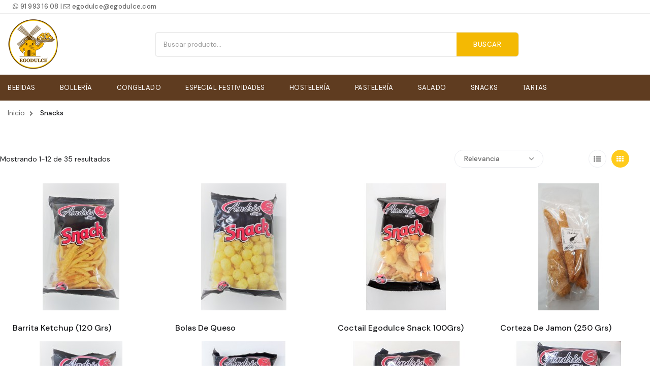

--- FILE ---
content_type: text/html; charset=utf-8
request_url: https://www.egodulce.com/24-snacks
body_size: 14291
content:
<!doctype html>
<html lang="es-ES"  class="yellow" >

  <head>
    
      
  <meta charset="utf-8">


  <meta http-equiv="x-ua-compatible" content="ie=edge">



  <title>Snacks</title>
  
    
  
  <meta name="description" content="">
  <meta name="keywords" content="snacks,gominolas,cumpleaños,patatas fritas">
        <link rel="canonical" href="https://www.egodulce.com/24-snacks">
    
      
  
  
    <script type="application/ld+json">
  {
    "@context": "https://schema.org",
    "@type": "Organization",
    "name" : "Egodulce",
    "url" : "https://www.egodulce.com/",
        "logo": {
      "@type": "ImageObject",
        "url":"https://www.egodulce.com/img/logo-1717522095.jpg"
    }
      }
</script>

<script type="application/ld+json">
  {
    "@context": "https://schema.org",
    "@type": "WebPage",
    "isPartOf": {
      "@type": "WebSite",
      "url":  "https://www.egodulce.com/",
      "name": "Egodulce"
    },
    "name": "Snacks",
    "url":  "https://www.egodulce.com/24-snacks"
  }
</script>


  <script type="application/ld+json">
    {
      "@context": "https://schema.org",
      "@type": "BreadcrumbList",
      "itemListElement": [
                      {
              "@type": "ListItem",
              "position": 1,
              "name": "Inicio",
              "item": "https://www.egodulce.com/"
              },                    {
              "@type": "ListItem",
              "position": 2,
              "name": "Snacks",
              "item": "https://www.egodulce.com/24-snacks"
              }              ]
          }
  </script>
  
  
  
  <script type="application/ld+json">
  {
    "@context": "https://schema.org",
    "@type": "ItemList",
    "itemListElement": [
          {
        "@type": "ListItem",
        "position": 0,
        "name": "Barrita ketchup  (120 Grs)",
        "url": "https://www.egodulce.com/snacks/1010-barrita-ketchup-120-grs.html"
      },          {
        "@type": "ListItem",
        "position": 1,
        "name": "Bolas de queso",
        "url": "https://www.egodulce.com/snacks/1011-bolas-de-queso.html"
      },          {
        "@type": "ListItem",
        "position": 2,
        "name": "Coctail egodulce snack 100Grs)",
        "url": "https://www.egodulce.com/snacks/1016-coctail-egodulce-snack-100grs.html"
      },          {
        "@type": "ListItem",
        "position": 3,
        "name": "Corteza de jamon (250 Grs)",
        "url": "https://www.egodulce.com/snacks/1020-corteza-de-jamon-250-grs.html"
      },          {
        "@type": "ListItem",
        "position": 4,
        "name": "Cortezas de trigo (80 Grs)",
        "url": "https://www.egodulce.com/snacks/1021-cortezas-de-trigo-80-grs.html"
      },          {
        "@type": "ListItem",
        "position": 5,
        "name": "Gusanito blanco (65 Grs)",
        "url": "https://www.egodulce.com/snacks/1025-gusanito-blanco-65-grs.html"
      },          {
        "@type": "ListItem",
        "position": 6,
        "name": "Gusanito rojo",
        "url": "https://www.egodulce.com/snacks/1026-gusanito-rojo.html"
      },          {
        "@type": "ListItem",
        "position": 7,
        "name": "Pajitas (110 Grs)",
        "url": "https://www.egodulce.com/snacks/1028-pajitas-110-grs.html"
      },          {
        "@type": "ListItem",
        "position": 8,
        "name": "Palomita salada (60 Grs)",
        "url": "https://www.egodulce.com/snacks/1033-palomita-salada-60-grs.html"
      },          {
        "@type": "ListItem",
        "position": 9,
        "name": "Palomitas colores (100 Grs)",
        "url": "https://www.egodulce.com/snacks/1034-palomitas-colores-100-grs.html"
      },          {
        "@type": "ListItem",
        "position": 10,
        "name": "Patatas fritas bolsón (950 Grs)",
        "url": "https://www.egodulce.com/snacks/1042-patatas-fritas-bolson-950-grs.html"
      },          {
        "@type": "ListItem",
        "position": 11,
        "name": "Ruedas de patata",
        "url": "https://www.egodulce.com/snacks/1049-ruedas-de-patata.html"
      }        ]
  }
</script>

  
  
    
                
                            
        <link rel="next" href="https://www.egodulce.com/24-snacks?page=2">  

  
    <meta property="og:title" content="Snacks" />
    <meta property="og:description" content="" />
    <meta property="og:url" content="https://www.egodulce.com/24-snacks" />
    <meta property="og:site_name" content="Egodulce" />
    <meta property="og:type" content="website" />    



  <meta name="viewport" content="width=device-width, initial-scale=1">



  <link rel="icon" type="image/vnd.microsoft.icon" href="https://www.egodulce.com/img/favicon.ico?1717777750">
  <link rel="shortcut icon" type="image/x-icon" href="https://www.egodulce.com/img/favicon.ico?1717777750">


  

    <link rel="stylesheet" href="https://www.egodulce.com/themes/ditech/assets/cache/theme-39235127.css" type="text/css" media="all">



    


  

  <script type="text/javascript">
        var LEO_COOKIE_THEME = "DITECH_PANEL_CONFIG";
        var add_cart_error = "An error occurred while processing your request. Please try again";
        var ajaxsearch = "1";
        var check_bellow = "Por favor, marque a continuaci\u00f3n:";
        var enable_flycart_effect = 1;
        var enable_notification = 0;
        var leo_search_url = "https:\/\/www.egodulce.com\/module\/leoproductsearch\/productsearch";
        var leo_token = "88a50df2fb6ad89221e1b8cdaa565783";
        var leoproductsearch_static_token = "88a50df2fb6ad89221e1b8cdaa565783";
        var leoproductsearch_token = "b2469b491694211194117efec54e8751";
        var lf_is_gen_rtl = false;
        var lps_show_product_img = "1";
        var lps_show_product_price = true;
        var numpro_display = "100";
        var p_version = "1.7";
        var p_version_short = "1";
        var prestashop = {"cart":{"products":[],"totals":{"total":{"type":"total","label":"Total","amount":0,"value":"0,00\u00a0\u20ac"},"total_including_tax":{"type":"total","label":"Total (impuestos incl.)","amount":0,"value":"0,00\u00a0\u20ac"},"total_excluding_tax":{"type":"total","label":"Total (impuestos excl.)","amount":0,"value":"0,00\u00a0\u20ac"}},"subtotals":{"products":{"type":"products","label":"Subtotal","amount":0,"value":"0,00\u00a0\u20ac"},"discounts":null,"shipping":{"type":"shipping","label":"Transporte","amount":0,"value":""},"tax":null},"products_count":0,"summary_string":"0 art\u00edculos","vouchers":{"allowed":1,"added":[]},"discounts":[],"minimalPurchase":0,"minimalPurchaseRequired":""},"currency":{"id":1,"name":"Euro","iso_code":"EUR","iso_code_num":"978","sign":"\u20ac"},"customer":{"lastname":null,"firstname":null,"email":null,"birthday":null,"newsletter":null,"newsletter_date_add":null,"optin":null,"website":null,"company":null,"siret":null,"ape":null,"is_logged":false,"gender":{"type":null,"name":null},"addresses":[]},"language":{"name":"Espa\u00f1ol (Spanish)","iso_code":"es","locale":"es-ES","language_code":"es","is_rtl":"0","date_format_lite":"d\/m\/Y","date_format_full":"d\/m\/Y H:i:s","id":1},"page":{"title":"","canonical":"https:\/\/www.egodulce.com\/24-snacks","meta":{"title":"Snacks","description":"","keywords":"snacks,gominolas,cumplea\u00f1os,patatas fritas","robots":"index"},"page_name":"category","body_classes":{"lang-es":true,"lang-rtl":false,"country-ES":true,"currency-EUR":true,"layout-full-width":true,"page-category":true,"tax-display-enabled":true,"category-id-24":true,"category-Snacks":true,"category-id-parent-2":true,"category-depth-level-2":true},"admin_notifications":[]},"shop":{"name":"Egodulce","logo":"https:\/\/www.egodulce.com\/img\/logo-1717522095.jpg","stores_icon":"https:\/\/www.egodulce.com\/img\/logo_stores.png","favicon":"https:\/\/www.egodulce.com\/img\/favicon.ico"},"urls":{"base_url":"https:\/\/www.egodulce.com\/","current_url":"https:\/\/www.egodulce.com\/24-snacks","shop_domain_url":"https:\/\/www.egodulce.com","img_ps_url":"https:\/\/www.egodulce.com\/img\/","img_cat_url":"https:\/\/www.egodulce.com\/img\/c\/","img_lang_url":"https:\/\/www.egodulce.com\/img\/l\/","img_prod_url":"https:\/\/www.egodulce.com\/img\/p\/","img_manu_url":"https:\/\/www.egodulce.com\/img\/m\/","img_sup_url":"https:\/\/www.egodulce.com\/img\/su\/","img_ship_url":"https:\/\/www.egodulce.com\/img\/s\/","img_store_url":"https:\/\/www.egodulce.com\/img\/st\/","img_col_url":"https:\/\/www.egodulce.com\/img\/co\/","img_url":"https:\/\/www.egodulce.com\/themes\/ditech\/assets\/img\/","css_url":"https:\/\/www.egodulce.com\/themes\/ditech\/assets\/css\/","js_url":"https:\/\/www.egodulce.com\/themes\/ditech\/assets\/js\/","pic_url":"https:\/\/www.egodulce.com\/upload\/","pages":{"address":"https:\/\/www.egodulce.com\/direccion","addresses":"https:\/\/www.egodulce.com\/direcciones","authentication":"https:\/\/www.egodulce.com\/iniciar-sesion","cart":"https:\/\/www.egodulce.com\/carrito","category":"https:\/\/www.egodulce.com\/index.php?controller=category","cms":"https:\/\/www.egodulce.com\/index.php?controller=cms","contact":"https:\/\/www.egodulce.com\/contactenos","discount":"https:\/\/www.egodulce.com\/descuento","guest_tracking":"https:\/\/www.egodulce.com\/seguimiento-pedido-invitado","history":"https:\/\/www.egodulce.com\/historial-compra","identity":"https:\/\/www.egodulce.com\/datos-personales","index":"https:\/\/www.egodulce.com\/","my_account":"https:\/\/www.egodulce.com\/mi-cuenta","order_confirmation":"https:\/\/www.egodulce.com\/confirmacion-pedido","order_detail":"https:\/\/www.egodulce.com\/index.php?controller=order-detail","order_follow":"https:\/\/www.egodulce.com\/seguimiento-pedido","order":"https:\/\/www.egodulce.com\/pedido","order_return":"https:\/\/www.egodulce.com\/index.php?controller=order-return","order_slip":"https:\/\/www.egodulce.com\/facturas-abono","pagenotfound":"https:\/\/www.egodulce.com\/pagina-no-encontrada","password":"https:\/\/www.egodulce.com\/recuperar-contrasena","pdf_invoice":"https:\/\/www.egodulce.com\/index.php?controller=pdf-invoice","pdf_order_return":"https:\/\/www.egodulce.com\/index.php?controller=pdf-order-return","pdf_order_slip":"https:\/\/www.egodulce.com\/index.php?controller=pdf-order-slip","prices_drop":"https:\/\/www.egodulce.com\/productos-rebajados","product":"https:\/\/www.egodulce.com\/index.php?controller=product","search":"https:\/\/www.egodulce.com\/busqueda","sitemap":"https:\/\/www.egodulce.com\/mapa-del-sitio","stores":"https:\/\/www.egodulce.com\/tiendas","supplier":"https:\/\/www.egodulce.com\/proveedor","register":"https:\/\/www.egodulce.com\/iniciar-sesion?create_account=1","order_login":"https:\/\/www.egodulce.com\/pedido?login=1"},"alternative_langs":[],"theme_assets":"\/themes\/ditech\/assets\/","actions":{"logout":"https:\/\/www.egodulce.com\/?mylogout="},"no_picture_image":{"bySize":{"small_default":{"url":"https:\/\/www.egodulce.com\/img\/p\/es-default-small_default.jpg","width":98,"height":98},"cart_default":{"url":"https:\/\/www.egodulce.com\/img\/p\/es-default-cart_default.jpg","width":125,"height":125},"home_default":{"url":"https:\/\/www.egodulce.com\/img\/p\/es-default-home_default.jpg","width":250,"height":250},"medium_default":{"url":"https:\/\/www.egodulce.com\/img\/p\/es-default-medium_default.jpg","width":452,"height":452},"large_default":{"url":"https:\/\/www.egodulce.com\/img\/p\/es-default-large_default.jpg","width":800,"height":800}},"small":{"url":"https:\/\/www.egodulce.com\/img\/p\/es-default-small_default.jpg","width":98,"height":98},"medium":{"url":"https:\/\/www.egodulce.com\/img\/p\/es-default-home_default.jpg","width":250,"height":250},"large":{"url":"https:\/\/www.egodulce.com\/img\/p\/es-default-large_default.jpg","width":800,"height":800},"legend":""}},"configuration":{"display_taxes_label":true,"display_prices_tax_incl":true,"is_catalog":true,"show_prices":true,"opt_in":{"partner":true},"quantity_discount":{"type":"discount","label":"Descuento unitario"},"voucher_enabled":1,"return_enabled":0},"field_required":[],"breadcrumb":{"links":[{"title":"Inicio","url":"https:\/\/www.egodulce.com\/"},{"title":"Snacks","url":"https:\/\/www.egodulce.com\/24-snacks"}],"count":2},"link":{"protocol_link":"https:\/\/","protocol_content":"https:\/\/"},"time":1768842220,"static_token":"88a50df2fb6ad89221e1b8cdaa565783","token":"b2469b491694211194117efec54e8751","debug":false};
        var prestashopFacebookAjaxController = "https:\/\/www.egodulce.com\/module\/ps_facebook\/Ajax";
        var psemailsubscription_subscription = "https:\/\/www.egodulce.com\/module\/ps_emailsubscription\/subscription";
        var re_position = "inline";
        var re_size = "normal";
        var re_theme = "light";
        var re_version = "1";
        var show_popup = 1;
        var site_key = "6LegJrIZAAAAAO2b8WzCN4NZhpO76JqIGwgiUYeM";
        var text_no_product = "Don't have products";
        var text_results_count = "results";
        var there_is1 = "Hay 1 error";
        var type_flycart_effect = "fade";
        var url_leoproductattribute = "https:\/\/www.egodulce.com\/module\/leofeature\/LeoProductAttribute";
        var validate_first = "No soy un robot, haga clic de nuevo en suscribirse.";
        var whitelist_m = "";
        var whitelisted = false;
        var wrong_captcha = "Captcha incorrecto.";
      </script>
<script type="text/javascript">
	var choosefile_text = "Elegir archivo";
	var turnoff_popup_text = "No mostrar este popup de nuevo";
	
	var size_item_quickview = 113;
	var style_scroll_quickview = 'vertical';
	
	var size_item_page = 113;
	var style_scroll_page = 'horizontal';
	
	var size_item_quickview_attr = 113;	
	var style_scroll_quickview_attr = 'vertical';
	
	var size_item_popup = 113;
	var style_scroll_popup = 'vertical';
</script>


  <script type="text/javascript">
	
	var FancyboxI18nClose = "Cerrar";
	var FancyboxI18nNext = "Siguiente";
	var FancyboxI18nPrev = "Anterior";
	var current_link = "http://www.egodulce.com/";		
	var currentURL = window.location;
	currentURL = String(currentURL);
	currentURL = currentURL.replace("https://","").replace("http://","").replace("www.","").replace( /#\w*/, "" );
	current_link = current_link.replace("https://","").replace("http://","").replace("www.","");
	var text_warning_select_txt = "Por favor seleccione uno de quitar?";
	var text_confirm_remove_txt = "¿Seguro para eliminar fila de pie?";
	var close_bt_txt = "Cerrar";
	var list_menu = [];
	var list_menu_tmp = {};
	var list_tab = [];
	var isHomeMenu = 0;
	
</script><style>
            div#cookiesplus-modal,
        #cookiesplus-modal > div,
        #cookiesplus-modal p {
            background-color: #FFFFFF !important;
        }
    
            #cookiesplus-modal > div,
        #cookiesplus-modal p {
            color: #000 !important;
        }
    
            #cookiesplus-modal .cookiesplus-accept {
            background-color: #5f3c20 !important;
        }
    
            #cookiesplus-modal .cookiesplus-accept {
            border: 1px solid #5f3c20 !important;
        }
    

            #cookiesplus-modal .cookiesplus-accept {
            color: #f4b903 !important;
        }
    
            #cookiesplus-modal .cookiesplus-accept {
            font-size: 16px !important;
        }
    
    
            #cookiesplus-modal .cookiesplus-more-information {
            background-color: #5f3c20 !important;
        }
    
            #cookiesplus-modal .cookiesplus-more-information {
            border: 1px solid #5f3c20 !important;
        }
    
            #cookiesplus-modal .cookiesplus-more-information {
            color: #f4b903 !important;
        }
    
            #cookiesplus-modal .cookiesplus-more-information {
            font-size: 16px !important;
        }
    
    
            #cookiesplus-modal .cookiesplus-reject {
            background-color: #5f3c20 !important;
        }
    
            #cookiesplus-modal .cookiesplus-reject {
            border: 1px solid #5f3c20 !important;
        }
    
            #cookiesplus-modal .cookiesplus-reject {
            color: #f4b903 !important;
        }
    
            #cookiesplus-modal .cookiesplus-reject {
            font-size: 16px !important;
        }
    
    
            #cookiesplus-modal .cookiesplus-save:not([disabled]) {
            background-color: #5f3c20 !important;
        }
    
            #cookiesplus-modal .cookiesplus-save:not([disabled]) {
            border: 1px solid #5f3c20 !important;
        }
    
            #cookiesplus-modal .cookiesplus-save:not([disabled]) {
            color: #f4b903 !important;
        }
    
            #cookiesplus-modal .cookiesplus-save {
            font-size: 16px !important;
        }
    
    
    
    #cookiesplus-tab {
                                    bottom: 0;
                left: 0;
                    
                    background-color: #5f3c20 !important;
        
                    color: #f4b903 !important;
            }
</style>
<!-- @file modules\appagebuilder\views\templates\hook\header -->

<script>
	/**
	 * List functions will run when document.ready()
	 */
	var ap_list_functions = [];
	/**
	 * List functions will run when window.load()
	 */
	var ap_list_functions_loaded = [];

	/**
	 * List functions will run when document.ready() for theme
	 */

	var products_list_functions = [];
</script>


<script type='text/javascript'>
	var leoOption = {
		category_qty:1,
		product_list_image:0,
		product_one_img:1,
		productCdown: 1,
		productColor: 0,
		homeWidth: 250,
		homeheight: 250,
	}

	ap_list_functions.push(function(){
		if (typeof $.LeoCustomAjax !== "undefined" && $.isFunction($.LeoCustomAjax)) {
			var leoCustomAjax = new $.LeoCustomAjax();
			leoCustomAjax.processAjax();
		}
	});
</script>




    
  </head>

  <body id="category" class="lang-es country-es currency-eur layout-full-width page-category tax-display-enabled category-id-24 category-snacks category-id-parent-2 category-depth-level-2 fullwidth keep-header">

    
      
    

    <main id="page">
      
              
      <header id="header">
          
            
  <div class="header-banner">
          <div class="container">
              <div class="inner"></div>
          </div>
        </div>



  <nav class="header-nav">
    <div class="topnav">
            <div class="container">
              <div class="inner"><!-- @file modules\appagebuilder\views\templates\hook\ApRow -->
    <div        class="row header-nav-top ApRow  has-bg bg-boxed"
                            style="background: no-repeat;"        data-bg_data=" no-repeat"        >
                                            <!-- @file modules\appagebuilder\views\templates\hook\ApColumn -->
<div    class="col-xl-6 col-lg-6 col-md-6 col-sm-12 col-xs-12 col-sp-12 centrado_movil ApColumn "
	    >
                    <!-- @file modules\appagebuilder\views\templates\hook\ApGeneral -->
<div     class="block ApRawHtml">
	                    <a href="tel:34919931608"><i class="fa fa-whatsapp" aria-hidden="true"></i> 91 993 16 08</a> | <a href="mailto:egodulce@egodulce.com"><i class="fa fa-envelope-o" aria-hidden="true"></i> egodulce@egodulce.com</a>    	</div>
    </div>            </div>
    </div>
            </div>
          </div>
    <div class="bottomnav">
              <div class="container">
              <div class="inner"></div>
              </div>
          </div>
  </nav>



  <div class="header-top">
          <div class="inner"><!-- @file modules\appagebuilder\views\templates\hook\ApRow -->
<div class="wrapper"
>

<div class="container">
    <div        class="row box-dptop ApRow  has-bg bg-boxed"
                            style="background: no-repeat;"        data-bg_data=" no-repeat"        >
                                            <!-- @file modules\appagebuilder\views\templates\hook\ApColumn -->
<div    class="col-xl-3 col-lg-2 col-md-2 col-sm-12 col-xs-12 col-sp-12 box_logo ApColumn "
	    >
                    <!-- @file modules\appagebuilder\views\templates\hook\ApGenCode -->

	<a href="https://www.egodulce.com/" title="Egodulce"><img class="logo img-fluid" src="https://www.egodulce.com/img/logo-1717522095.jpg" alt="Egodulce"/></a>

    </div><!-- @file modules\appagebuilder\views\templates\hook\ApColumn -->
<div    class="col-xl-7 col-lg-7 col-md-7 col-sm-12 col-xs-12 col-sp-12  ApColumn "
	    >
                    <!-- @file modules\appagebuilder\views\templates\hook\ApModule -->


<!-- Block search module -->
<div id="leo_search_block_top" class="block exclusive">
	<h4 class="title_block">Buscar</h4>
	<form method="get" action="https://www.egodulce.com/index.php?controller=productsearch" id="leosearchtopbox">
		<input type="hidden" name="fc" value="module" />
		<input type="hidden" name="module" value="leoproductsearch" />
		<input type="hidden" name="controller" value="productsearch" />
                <input type="hidden" name="leoproductsearch_static_token" value="88a50df2fb6ad89221e1b8cdaa565783"/>
				<div class="block_content clearfix leoproductsearch-content">		
			<div class="list-cate-wrapper" style="display: none">
				<input id="leosearchtop-cate-id" name="cate" value="" type="hidden">
				<a href="javascript:void(0)" id="dropdownListCateTop" class="select-title" rel="nofollow" data-toggle="dropdown" aria-haspopup="true" aria-expanded="false">
					<span>Todas las Categorías</span>
					<i class="material-icons pull-xs-right">keyboard_arrow_down</i>
				</a>
				<div class="list-cate dropdown-menu" aria-labelledby="dropdownListCateTop">
					<a href="#" data-cate-id="" data-cate-name="Toda categoría" class="cate-item active" >Toda categoría</a>				
					<a href="#" data-cate-id="2" data-cate-name="Inicio" class="cate-item cate-level-1" >Inicio</a>
					
  <a href="#" data-cate-id="19" data-cate-name="Salado" class="cate-item cate-level-2" >--Salado</a>
  <a href="#" data-cate-id="21" data-cate-name="Pastelería" class="cate-item cate-level-2" >--Pastelería</a>
  <a href="#" data-cate-id="22" data-cate-name="Bollería" class="cate-item cate-level-2" >--Bollería</a>
  <a href="#" data-cate-id="23" data-cate-name="Tartas" class="cate-item cate-level-2" >--Tartas</a>
  <a href="#" data-cate-id="24" data-cate-name="Snacks" class="cate-item cate-level-2" >--Snacks</a>
  <a href="#" data-cate-id="78" data-cate-name="Bebidas" class="cate-item cate-level-2" >--Bebidas</a>
  <a href="#" data-cate-id="94" data-cate-name="Congelado" class="cate-item cate-level-2" >--Congelado</a>
  <a href="#" data-cate-id="111" data-cate-name="Hostelería" class="cate-item cate-level-2" >--Hostelería</a>
  <a href="#" data-cate-id="167" data-cate-name="Especial Festividades" class="cate-item cate-level-2" >--Especial Festividades</a>
  
				</div>
			</div>
			<div class="leoproductsearch-result">
				<div class="leoproductsearch-loading cssload-speeding-wheel"></div>
				<input class="search_query form-control grey" type="text" id="leo_search_query_top" name="search_query" value="" placeholder="Buscar producto..."/>
			</div>
			<button type="submit" id="leo_search_top_button" class="btn btn-default button button-small">
				<span>Buscar </span>
				<i class="fa fa-search"></i>
			</button> 
		</div>
	</form>
</div>
<script type="text/javascript">
	var blocksearch_type = 'top';
</script>
<!-- /Block search module -->

    </div>            </div>
</div>
</div>
    <!-- @file modules\appagebuilder\views\templates\hook\ApRow -->
<div class="wrapper"
            style="background: #5f3c20 no-repeat"
                        >

<div class="container">
    <div        class="row ApRow  has-bg bg-fullwidth-container"
                            style=""                >
                                            <!-- @file modules\appagebuilder\views\templates\hook\ApColumn -->
<div    class="col-xl-12 col-lg-12 col-md-12 col-sm-4 col-xs-4 col-sp-6 box-menu-two ApColumn "
	    >
                    <!-- @file modules\appagebuilder\views\templates\hook\ApSlideShow -->
<div id="memgamenu-form_2127997783" class="ApMegamenu">
			    
                <nav data-megamenu-id="2127997783" class="leo-megamenu cavas_menu navbar navbar-default enable-canvas " role="navigation">
                            <!-- Brand and toggle get grouped for better mobile display -->
                            <div class="navbar-header">
                                    <button type="button" class="navbar-toggler hidden-lg-up" data-toggle="collapse" data-target=".megamenu-off-canvas-2127997783">
                                            <span class="sr-only">Navegación de palanca</span>
                                            &#9776;
                                            <!--
                                            <span class="icon-bar"></span>
                                            <span class="icon-bar"></span>
                                            <span class="icon-bar"></span>
                                            -->
                                    </button>
                            </div>
                            <!-- Collect the nav links, forms, and other content for toggling -->
                                                        <div class="leo-top-menu collapse navbar-toggleable-md megamenu-off-canvas megamenu-off-canvas-2127997783"><ul class="nav navbar-nav megamenu horizontal">    <li data-menu-type="category" class="nav-item   leo-1" >
        <a class="nav-link has-category" href="https://www.egodulce.com/78-bebidas" target="_self">
                            
                            <span class="menu-title">Bebidas</span>
                                                        </a>
    </li>
    <li data-menu-type="category" class="nav-item   leo-1" >
        <a class="nav-link has-category" href="https://www.egodulce.com/22-bolleria" target="_self">
                            
                            <span class="menu-title">Bollería</span>
                                                        </a>
    </li>
    <li data-menu-type="category" class="nav-item   leo-1" >
        <a class="nav-link has-category" href="https://www.egodulce.com/94-congelado" target="_self">
                            
                            <span class="menu-title">Congelado</span>
                                                        </a>
    </li>
    <li data-menu-type="category" class="nav-item   leo-1" >
        <a class="nav-link has-category" href="https://www.egodulce.com/167-especial-festividades" target="_self">
                            
                            <span class="menu-title">Especial festividades</span>
                                                        </a>
    </li>
    <li data-menu-type="category" class="nav-item   leo-1" >
        <a class="nav-link has-category" href="https://www.egodulce.com/111-hosteleria" target="_self">
                            
                            <span class="menu-title">Hostelería</span>
                                                        </a>
    </li>
    <li data-menu-type="category" class="nav-item   leo-1" >
        <a class="nav-link has-category" href="https://www.egodulce.com/21-pasteleria" target="_self">
                            
                            <span class="menu-title">Pastelería</span>
                                                        </a>
    </li>
    <li data-menu-type="category" class="nav-item   leo-1" >
        <a class="nav-link has-category" href="https://www.egodulce.com/19-salado" target="_self">
                            
                            <span class="menu-title">Salado</span>
                                                        </a>
    </li>
    <li data-menu-type="category" class="nav-item   leo-1" >
        <a class="nav-link has-category" href="https://www.egodulce.com/24-snacks" target="_self">
                            
                            <span class="menu-title">Snacks</span>
                                                        </a>
    </li>
    <li data-menu-type="category" class="nav-item   leo-1" >
        <a class="nav-link has-category" href="https://www.egodulce.com/23-tartas" target="_self">
                            
                            <span class="menu-title">Tartas</span>
                                                        </a>
    </li>
</ul></div>
            </nav>
<script type="text/javascript">
	list_menu_tmp.id = '2127997783';
	list_menu_tmp.type = 'horizontal';
	list_menu_tmp.show_cavas =1;
	list_menu_tmp.list_tab = list_tab;
	list_menu.push(list_menu_tmp);
	list_menu_tmp = {};	
	list_tab = {};
</script>
    
	</div>

    </div>            </div>
</div>
</div>
        
	<script>
		ap_list_functions.push(function(){
			$.stellar({horizontalScrolling:false}); 
		});
	</script>
    
    </div>
          </div>
  
          
      </header>
      
        
<aside id="notifications">
  <div class="container">
    
    
    
      </div>
</aside>
      
      <section id="wrapper">
       
              
            

<div data-depth="2" class="breadcrumb-bg brleft breadcrumb-full" style=" background-color:#ffffff; min-height:40px; ">
    <div class="container">
    <nav data-depth="2" class="breadcrumb hidden-sm-down">
    <ol>
      
                  
            <li>
              <a href="https://www.egodulce.com/">
                <span>Inicio</span>
              </a>
             
            </li>
          
                  
            <li>
              <a href="https://www.egodulce.com/24-snacks">
                <span>Snacks</span>
              </a>
             
            </li>
          
              
    </ol>
  </nav>
    </div>
  </div>
       
                       
        <div class="container ">
                <div class="row">
            

            
  <div id="content-wrapper" class="col-lg-12 col-xs-12 js-content-wrapper">
    
    
  <section id="main">

    
  <div id="js-product-list-header">
    </div>


    
          

    
    
    <section id="products">
      
        <div>
          
            
<div id="js-product-list-top" class="products-selection">
  <div class="row box-selection">
    <div class="col-lg-4 col-md-4 hidden-sm-down showing">
      Mostrando 1-12 de 35 resultados     
    </div>
    <div class="col-lg-8 col-md-8">
      <div class="row sort-by-row">
        
          <div class="col-sm-12 col-xs-12 col-md-12 products-sort-order dropdown">
  <button
    class="btn-unstyle select-title"
    rel="nofollow"
    data-toggle="dropdown"
    aria-label="Ordenar por selección"
    aria-haspopup="true"
    aria-expanded="false">
    Relevancia    <i class="main-icon icon-chevron-down float-xs-right"></i>
  </button>
  <div class="dropdown-menu">
          <a
        rel="nofollow"
        href="https://www.egodulce.com/24-snacks?order=product.sales.desc"
        class="select-list js-search-link"
      >
        Los más vendidos
      </a>
          <a
        rel="nofollow"
        href="https://www.egodulce.com/24-snacks?order=product.position.asc"
        class="select-list current js-search-link"
      >
        Relevancia
      </a>
          <a
        rel="nofollow"
        href="https://www.egodulce.com/24-snacks?order=product.name.asc"
        class="select-list js-search-link"
      >
        Nombre, A a Z
      </a>
          <a
        rel="nofollow"
        href="https://www.egodulce.com/24-snacks?order=product.name.desc"
        class="select-list js-search-link"
      >
        Nombre, Z a A
      </a>
      </div>
</div>
        

              </div>
      
        <div class="display hidden-sm-down">
          <div id="grid" class="leo_grid selected"><a rel="nofollow" href="#" title="Rejilla"><i class="fa fa-th"></i></a></div>
          <div id="list" class="leo_list "><a rel="nofollow" href="#" title="Lista"><i class="fa fa-list-ul"></i></a></div>
        </div>
      
    </div>
  </div>
</div>
          
        </div>

        
          <div id="" class="hidden-sm-down">
            <section id="js-active-search-filters" class="hide">
  
    <p class="h6 hidden-xs-up">Filtros activos</p>
  

  </section>

          </div>
        

        <div>
          
            <div id="js-product-list">
  <div class="products">  
        

    
                    


<!-- Products list -->


<div  class="product_list grid  product-list-2001262706 ">
    <div class="row">
                    
            
            
                                       
            <div class="ajax_block_product col-sp-12 col-xs-6 col-sm-6 col-md-6 col-lg-4 col-xl-3
                 first-in-line                                 first-item-of-tablet-line                 first-item-of-mobile-line                                ">
                
                                                                                                <article class="product-miniature js-product-miniature" data-id-product="1010" data-id-product-attribute="0">
  <div class="thumbnail-container">
    <div class="product-image">
<!-- @file modules\appagebuilder\views\templates\front\products\file_tpl -->

	<a href="https://www.egodulce.com/snacks/1010-barrita-ketchup-120-grs.html" class="thumbnail product-thumbnail">
	  <img
	    class="img-fluid"
		src = "https://www.egodulce.com/4896-home_default/barrita-ketchup-120-grs.jpg"
		alt = "Barrita ketchup  (120 Grs)"
		data-full-size-image-url = "https://www.egodulce.com/4896-large_default/barrita-ketchup-120-grs.jpg"
	  >
	  		<span class="product-additional" data-idproduct="1010"></span>
	  	</a> 
	



<!-- @file modules\appagebuilder\views\templates\front\products\file_tpl -->

<ul class="product-flags">
  </ul>

<div class="functional-buttons clearfix">
<!-- @file modules\appagebuilder\views\templates\front\products\file_tpl -->


<!-- @file modules\appagebuilder\views\templates\front\products\file_tpl -->
<div class="quickview no-variants hidden-sm-down">
<a   
  href="#"
  class="quick-view btn-primary btn-product btn"
  data-link-action="quickview"
  title="Quick View" 
>
	<span class="leo-quickview-bt-loading cssload-speeding-wheel"></span>
	<span class="leo-quickview-bt-content">
		<i class="main-icon icon-eye"></i>
		<span class="name-btn-product">Vista rápida</span>  
	</span>     
</a>         
</div>
  
<!-- @file modules\appagebuilder\views\templates\front\products\file_tpl -->

</div></div>
    <div class="product-meta">
<!-- @file modules\appagebuilder\views\templates\front\products\file_tpl -->

  <h3 class="h3 product-title"><a href="https://www.egodulce.com/snacks/1010-barrita-ketchup-120-grs.html">Barrita ketchup  (120 Grs)</a></h3>


<!-- @file modules\appagebuilder\views\templates\front\products\file_tpl -->

<div class="functional-add-price">
<!-- @file modules\appagebuilder\views\templates\front\products\file_tpl -->

  

<!-- @file modules\appagebuilder\views\templates\front\products\file_tpl -->

</div>
<!-- @file modules\appagebuilder\views\templates\front\products\file_tpl -->


<!-- @file modules\appagebuilder\views\templates\front\products\file_tpl -->



  <div class="product-description-short"></div>
</div>
  </div>
</article>

                                                            
            </div>
                    
            
            
                                       
            <div class="ajax_block_product col-sp-12 col-xs-6 col-sm-6 col-md-6 col-lg-4 col-xl-3
                                                 last-item-of-tablet-line
                                 last-item-of-mobile-line
                                                ">
                
                                                                                                <article class="product-miniature js-product-miniature" data-id-product="1011" data-id-product-attribute="0">
  <div class="thumbnail-container">
    <div class="product-image">
<!-- @file modules\appagebuilder\views\templates\front\products\file_tpl -->

	<a href="https://www.egodulce.com/snacks/1011-bolas-de-queso.html" class="thumbnail product-thumbnail">
	  <img
	    class="img-fluid"
		src = "https://www.egodulce.com/4914-home_default/bolas-de-queso.jpg"
		alt = "Bolas de queso"
		data-full-size-image-url = "https://www.egodulce.com/4914-large_default/bolas-de-queso.jpg"
	  >
	  		<span class="product-additional" data-idproduct="1011"></span>
	  	</a> 
	



<!-- @file modules\appagebuilder\views\templates\front\products\file_tpl -->

<ul class="product-flags">
  </ul>

<div class="functional-buttons clearfix">
<!-- @file modules\appagebuilder\views\templates\front\products\file_tpl -->


<!-- @file modules\appagebuilder\views\templates\front\products\file_tpl -->
<div class="quickview no-variants hidden-sm-down">
<a   
  href="#"
  class="quick-view btn-primary btn-product btn"
  data-link-action="quickview"
  title="Quick View" 
>
	<span class="leo-quickview-bt-loading cssload-speeding-wheel"></span>
	<span class="leo-quickview-bt-content">
		<i class="main-icon icon-eye"></i>
		<span class="name-btn-product">Vista rápida</span>  
	</span>     
</a>         
</div>
  
<!-- @file modules\appagebuilder\views\templates\front\products\file_tpl -->

</div></div>
    <div class="product-meta">
<!-- @file modules\appagebuilder\views\templates\front\products\file_tpl -->

  <h3 class="h3 product-title"><a href="https://www.egodulce.com/snacks/1011-bolas-de-queso.html">Bolas de queso</a></h3>


<!-- @file modules\appagebuilder\views\templates\front\products\file_tpl -->

<div class="functional-add-price">
<!-- @file modules\appagebuilder\views\templates\front\products\file_tpl -->

  

<!-- @file modules\appagebuilder\views\templates\front\products\file_tpl -->

</div>
<!-- @file modules\appagebuilder\views\templates\front\products\file_tpl -->


<!-- @file modules\appagebuilder\views\templates\front\products\file_tpl -->



  <div class="product-description-short"></div>
</div>
  </div>
</article>

                                                            
            </div>
                    
            
            
                                       
            <div class="ajax_block_product col-sp-12 col-xs-6 col-sm-6 col-md-6 col-lg-4 col-xl-3
                                                 first-item-of-tablet-line                 first-item-of-mobile-line                                ">
                
                                                                                                <article class="product-miniature js-product-miniature" data-id-product="1016" data-id-product-attribute="0">
  <div class="thumbnail-container">
    <div class="product-image">
<!-- @file modules\appagebuilder\views\templates\front\products\file_tpl -->

	<a href="https://www.egodulce.com/snacks/1016-coctail-egodulce-snack-100grs.html" class="thumbnail product-thumbnail">
	  <img
	    class="img-fluid"
		src = "https://www.egodulce.com/4862-home_default/coctail-egodulce-snack-100grs.jpg"
		alt = "Coctail egodulce snack 100Grs)"
		data-full-size-image-url = "https://www.egodulce.com/4862-large_default/coctail-egodulce-snack-100grs.jpg"
	  >
	  		<span class="product-additional" data-idproduct="1016"></span>
	  	</a> 
	



<!-- @file modules\appagebuilder\views\templates\front\products\file_tpl -->

<ul class="product-flags">
  </ul>

<div class="functional-buttons clearfix">
<!-- @file modules\appagebuilder\views\templates\front\products\file_tpl -->


<!-- @file modules\appagebuilder\views\templates\front\products\file_tpl -->
<div class="quickview no-variants hidden-sm-down">
<a   
  href="#"
  class="quick-view btn-primary btn-product btn"
  data-link-action="quickview"
  title="Quick View" 
>
	<span class="leo-quickview-bt-loading cssload-speeding-wheel"></span>
	<span class="leo-quickview-bt-content">
		<i class="main-icon icon-eye"></i>
		<span class="name-btn-product">Vista rápida</span>  
	</span>     
</a>         
</div>
  
<!-- @file modules\appagebuilder\views\templates\front\products\file_tpl -->

</div></div>
    <div class="product-meta">
<!-- @file modules\appagebuilder\views\templates\front\products\file_tpl -->

  <h3 class="h3 product-title"><a href="https://www.egodulce.com/snacks/1016-coctail-egodulce-snack-100grs.html">Coctail egodulce snack 100Grs)</a></h3>


<!-- @file modules\appagebuilder\views\templates\front\products\file_tpl -->

<div class="functional-add-price">
<!-- @file modules\appagebuilder\views\templates\front\products\file_tpl -->

  

<!-- @file modules\appagebuilder\views\templates\front\products\file_tpl -->

</div>
<!-- @file modules\appagebuilder\views\templates\front\products\file_tpl -->


<!-- @file modules\appagebuilder\views\templates\front\products\file_tpl -->



  <div class="product-description-short"></div>
</div>
  </div>
</article>

                                                            
            </div>
                    
            
            
                                       
            <div class="ajax_block_product col-sp-12 col-xs-6 col-sm-6 col-md-6 col-lg-4 col-xl-3
                 last-in-line
                                                 last-item-of-tablet-line
                                 last-item-of-mobile-line
                                                ">
                
                                                                                                <article class="product-miniature js-product-miniature" data-id-product="1020" data-id-product-attribute="0">
  <div class="thumbnail-container">
    <div class="product-image">
<!-- @file modules\appagebuilder\views\templates\front\products\file_tpl -->

	<a href="https://www.egodulce.com/snacks/1020-corteza-de-jamon-250-grs.html" class="thumbnail product-thumbnail">
	  <img
	    class="img-fluid"
		src = "https://www.egodulce.com/4635-home_default/corteza-de-jamon-250-grs.jpg"
		alt = "Corteza de jamon (250 Grs)"
		data-full-size-image-url = "https://www.egodulce.com/4635-large_default/corteza-de-jamon-250-grs.jpg"
	  >
	  		<span class="product-additional" data-idproduct="1020"></span>
	  	</a> 
	



<!-- @file modules\appagebuilder\views\templates\front\products\file_tpl -->

<ul class="product-flags">
  </ul>

<div class="functional-buttons clearfix">
<!-- @file modules\appagebuilder\views\templates\front\products\file_tpl -->


<!-- @file modules\appagebuilder\views\templates\front\products\file_tpl -->
<div class="quickview no-variants hidden-sm-down">
<a   
  href="#"
  class="quick-view btn-primary btn-product btn"
  data-link-action="quickview"
  title="Quick View" 
>
	<span class="leo-quickview-bt-loading cssload-speeding-wheel"></span>
	<span class="leo-quickview-bt-content">
		<i class="main-icon icon-eye"></i>
		<span class="name-btn-product">Vista rápida</span>  
	</span>     
</a>         
</div>
  
<!-- @file modules\appagebuilder\views\templates\front\products\file_tpl -->

</div></div>
    <div class="product-meta">
<!-- @file modules\appagebuilder\views\templates\front\products\file_tpl -->

  <h3 class="h3 product-title"><a href="https://www.egodulce.com/snacks/1020-corteza-de-jamon-250-grs.html">Corteza de jamon (250 Grs)</a></h3>


<!-- @file modules\appagebuilder\views\templates\front\products\file_tpl -->

<div class="functional-add-price">
<!-- @file modules\appagebuilder\views\templates\front\products\file_tpl -->

  

<!-- @file modules\appagebuilder\views\templates\front\products\file_tpl -->

</div>
<!-- @file modules\appagebuilder\views\templates\front\products\file_tpl -->


<!-- @file modules\appagebuilder\views\templates\front\products\file_tpl -->



  <div class="product-description-short"></div>
</div>
  </div>
</article>

                                                            
            </div>
                    
            
            
                                       
            <div class="ajax_block_product col-sp-12 col-xs-6 col-sm-6 col-md-6 col-lg-4 col-xl-3
                 first-in-line                                 first-item-of-tablet-line                 first-item-of-mobile-line                                ">
                
                                                                                                <article class="product-miniature js-product-miniature" data-id-product="1021" data-id-product-attribute="0">
  <div class="thumbnail-container">
    <div class="product-image">
<!-- @file modules\appagebuilder\views\templates\front\products\file_tpl -->

	<a href="https://www.egodulce.com/snacks/1021-cortezas-de-trigo-80-grs.html" class="thumbnail product-thumbnail">
	  <img
	    class="img-fluid"
		src = "https://www.egodulce.com/4917-home_default/cortezas-de-trigo-80-grs.jpg"
		alt = "Cortezas de trigo (80 Grs)"
		data-full-size-image-url = "https://www.egodulce.com/4917-large_default/cortezas-de-trigo-80-grs.jpg"
	  >
	  		<span class="product-additional" data-idproduct="1021"></span>
	  	</a> 
	



<!-- @file modules\appagebuilder\views\templates\front\products\file_tpl -->

<ul class="product-flags">
  </ul>

<div class="functional-buttons clearfix">
<!-- @file modules\appagebuilder\views\templates\front\products\file_tpl -->


<!-- @file modules\appagebuilder\views\templates\front\products\file_tpl -->
<div class="quickview no-variants hidden-sm-down">
<a   
  href="#"
  class="quick-view btn-primary btn-product btn"
  data-link-action="quickview"
  title="Quick View" 
>
	<span class="leo-quickview-bt-loading cssload-speeding-wheel"></span>
	<span class="leo-quickview-bt-content">
		<i class="main-icon icon-eye"></i>
		<span class="name-btn-product">Vista rápida</span>  
	</span>     
</a>         
</div>
  
<!-- @file modules\appagebuilder\views\templates\front\products\file_tpl -->

</div></div>
    <div class="product-meta">
<!-- @file modules\appagebuilder\views\templates\front\products\file_tpl -->

  <h3 class="h3 product-title"><a href="https://www.egodulce.com/snacks/1021-cortezas-de-trigo-80-grs.html">Cortezas de trigo (80 Grs)</a></h3>


<!-- @file modules\appagebuilder\views\templates\front\products\file_tpl -->

<div class="functional-add-price">
<!-- @file modules\appagebuilder\views\templates\front\products\file_tpl -->

  

<!-- @file modules\appagebuilder\views\templates\front\products\file_tpl -->

</div>
<!-- @file modules\appagebuilder\views\templates\front\products\file_tpl -->


<!-- @file modules\appagebuilder\views\templates\front\products\file_tpl -->



  <div class="product-description-short"></div>
</div>
  </div>
</article>

                                                            
            </div>
                    
            
            
                                       
            <div class="ajax_block_product col-sp-12 col-xs-6 col-sm-6 col-md-6 col-lg-4 col-xl-3
                                                 last-item-of-tablet-line
                                 last-item-of-mobile-line
                                                ">
                
                                                                                                <article class="product-miniature js-product-miniature" data-id-product="1025" data-id-product-attribute="0">
  <div class="thumbnail-container">
    <div class="product-image">
<!-- @file modules\appagebuilder\views\templates\front\products\file_tpl -->

	<a href="https://www.egodulce.com/snacks/1025-gusanito-blanco-65-grs.html" class="thumbnail product-thumbnail">
	  <img
	    class="img-fluid"
		src = "https://www.egodulce.com/4916-home_default/gusanito-blanco-65-grs.jpg"
		alt = "Gusanito blanco (65 Grs)"
		data-full-size-image-url = "https://www.egodulce.com/4916-large_default/gusanito-blanco-65-grs.jpg"
	  >
	  		<span class="product-additional" data-idproduct="1025"></span>
	  	</a> 
	



<!-- @file modules\appagebuilder\views\templates\front\products\file_tpl -->

<ul class="product-flags">
  </ul>

<div class="functional-buttons clearfix">
<!-- @file modules\appagebuilder\views\templates\front\products\file_tpl -->


<!-- @file modules\appagebuilder\views\templates\front\products\file_tpl -->
<div class="quickview no-variants hidden-sm-down">
<a   
  href="#"
  class="quick-view btn-primary btn-product btn"
  data-link-action="quickview"
  title="Quick View" 
>
	<span class="leo-quickview-bt-loading cssload-speeding-wheel"></span>
	<span class="leo-quickview-bt-content">
		<i class="main-icon icon-eye"></i>
		<span class="name-btn-product">Vista rápida</span>  
	</span>     
</a>         
</div>
  
<!-- @file modules\appagebuilder\views\templates\front\products\file_tpl -->

</div></div>
    <div class="product-meta">
<!-- @file modules\appagebuilder\views\templates\front\products\file_tpl -->

  <h3 class="h3 product-title"><a href="https://www.egodulce.com/snacks/1025-gusanito-blanco-65-grs.html">Gusanito blanco (65 Grs)</a></h3>


<!-- @file modules\appagebuilder\views\templates\front\products\file_tpl -->

<div class="functional-add-price">
<!-- @file modules\appagebuilder\views\templates\front\products\file_tpl -->

  

<!-- @file modules\appagebuilder\views\templates\front\products\file_tpl -->

</div>
<!-- @file modules\appagebuilder\views\templates\front\products\file_tpl -->


<!-- @file modules\appagebuilder\views\templates\front\products\file_tpl -->



  <div class="product-description-short"></div>
</div>
  </div>
</article>

                                                            
            </div>
                    
            
            
                                       
            <div class="ajax_block_product col-sp-12 col-xs-6 col-sm-6 col-md-6 col-lg-4 col-xl-3
                                                 first-item-of-tablet-line                 first-item-of-mobile-line                                ">
                
                                                                                                <article class="product-miniature js-product-miniature" data-id-product="1026" data-id-product-attribute="0">
  <div class="thumbnail-container">
    <div class="product-image">
<!-- @file modules\appagebuilder\views\templates\front\products\file_tpl -->

	<a href="https://www.egodulce.com/snacks/1026-gusanito-rojo.html" class="thumbnail product-thumbnail">
	  <img
	    class="img-fluid"
		src = "https://www.egodulce.com/4940-home_default/gusanito-rojo.jpg"
		alt = "Gusanito rojo"
		data-full-size-image-url = "https://www.egodulce.com/4940-large_default/gusanito-rojo.jpg"
	  >
	  		<span class="product-additional" data-idproduct="1026"></span>
	  	</a> 
	



<!-- @file modules\appagebuilder\views\templates\front\products\file_tpl -->

<ul class="product-flags">
  </ul>

<div class="functional-buttons clearfix">
<!-- @file modules\appagebuilder\views\templates\front\products\file_tpl -->


<!-- @file modules\appagebuilder\views\templates\front\products\file_tpl -->
<div class="quickview no-variants hidden-sm-down">
<a   
  href="#"
  class="quick-view btn-primary btn-product btn"
  data-link-action="quickview"
  title="Quick View" 
>
	<span class="leo-quickview-bt-loading cssload-speeding-wheel"></span>
	<span class="leo-quickview-bt-content">
		<i class="main-icon icon-eye"></i>
		<span class="name-btn-product">Vista rápida</span>  
	</span>     
</a>         
</div>
  
<!-- @file modules\appagebuilder\views\templates\front\products\file_tpl -->

</div></div>
    <div class="product-meta">
<!-- @file modules\appagebuilder\views\templates\front\products\file_tpl -->

  <h3 class="h3 product-title"><a href="https://www.egodulce.com/snacks/1026-gusanito-rojo.html">Gusanito rojo</a></h3>


<!-- @file modules\appagebuilder\views\templates\front\products\file_tpl -->

<div class="functional-add-price">
<!-- @file modules\appagebuilder\views\templates\front\products\file_tpl -->

  

<!-- @file modules\appagebuilder\views\templates\front\products\file_tpl -->

</div>
<!-- @file modules\appagebuilder\views\templates\front\products\file_tpl -->


<!-- @file modules\appagebuilder\views\templates\front\products\file_tpl -->



  <div class="product-description-short"></div>
</div>
  </div>
</article>

                                                            
            </div>
                    
            
            
                                       
            <div class="ajax_block_product col-sp-12 col-xs-6 col-sm-6 col-md-6 col-lg-4 col-xl-3
                 last-in-line
                                                 last-item-of-tablet-line
                                 last-item-of-mobile-line
                                                ">
                
                                                                                                <article class="product-miniature js-product-miniature" data-id-product="1028" data-id-product-attribute="0">
  <div class="thumbnail-container">
    <div class="product-image">
<!-- @file modules\appagebuilder\views\templates\front\products\file_tpl -->

	<a href="https://www.egodulce.com/snacks/1028-pajitas-110-grs.html" class="thumbnail product-thumbnail">
	  <img
	    class="img-fluid"
		src = "https://www.egodulce.com/4939-home_default/pajitas-110-grs.jpg"
		alt = "Pajitas (110 Grs)"
		data-full-size-image-url = "https://www.egodulce.com/4939-large_default/pajitas-110-grs.jpg"
	  >
	  		<span class="product-additional" data-idproduct="1028"></span>
	  	</a> 
	



<!-- @file modules\appagebuilder\views\templates\front\products\file_tpl -->

<ul class="product-flags">
  </ul>

<div class="functional-buttons clearfix">
<!-- @file modules\appagebuilder\views\templates\front\products\file_tpl -->


<!-- @file modules\appagebuilder\views\templates\front\products\file_tpl -->
<div class="quickview no-variants hidden-sm-down">
<a   
  href="#"
  class="quick-view btn-primary btn-product btn"
  data-link-action="quickview"
  title="Quick View" 
>
	<span class="leo-quickview-bt-loading cssload-speeding-wheel"></span>
	<span class="leo-quickview-bt-content">
		<i class="main-icon icon-eye"></i>
		<span class="name-btn-product">Vista rápida</span>  
	</span>     
</a>         
</div>
  
<!-- @file modules\appagebuilder\views\templates\front\products\file_tpl -->

</div></div>
    <div class="product-meta">
<!-- @file modules\appagebuilder\views\templates\front\products\file_tpl -->

  <h3 class="h3 product-title"><a href="https://www.egodulce.com/snacks/1028-pajitas-110-grs.html">Pajitas (110 Grs)</a></h3>


<!-- @file modules\appagebuilder\views\templates\front\products\file_tpl -->

<div class="functional-add-price">
<!-- @file modules\appagebuilder\views\templates\front\products\file_tpl -->

  

<!-- @file modules\appagebuilder\views\templates\front\products\file_tpl -->

</div>
<!-- @file modules\appagebuilder\views\templates\front\products\file_tpl -->


<!-- @file modules\appagebuilder\views\templates\front\products\file_tpl -->



  <div class="product-description-short"></div>
</div>
  </div>
</article>

                                                            
            </div>
                    
            
            
                                       
            <div class="ajax_block_product col-sp-12 col-xs-6 col-sm-6 col-md-6 col-lg-4 col-xl-3
                 first-in-line                 last-line                 first-item-of-tablet-line                 first-item-of-mobile-line                                ">
                
                                                                                                <article class="product-miniature js-product-miniature" data-id-product="1033" data-id-product-attribute="0">
  <div class="thumbnail-container">
    <div class="product-image">
<!-- @file modules\appagebuilder\views\templates\front\products\file_tpl -->

	<a href="https://www.egodulce.com/snacks/1033-palomita-salada-60-grs.html" class="thumbnail product-thumbnail">
	  <img
	    class="img-fluid"
		src = "https://www.egodulce.com/4948-home_default/palomita-salada-60-grs.jpg"
		alt = "Palomita salada (60 Grs)"
		data-full-size-image-url = "https://www.egodulce.com/4948-large_default/palomita-salada-60-grs.jpg"
	  >
	  		<span class="product-additional" data-idproduct="1033"></span>
	  	</a> 
	



<!-- @file modules\appagebuilder\views\templates\front\products\file_tpl -->

<ul class="product-flags">
  </ul>

<div class="functional-buttons clearfix">
<!-- @file modules\appagebuilder\views\templates\front\products\file_tpl -->


<!-- @file modules\appagebuilder\views\templates\front\products\file_tpl -->
<div class="quickview no-variants hidden-sm-down">
<a   
  href="#"
  class="quick-view btn-primary btn-product btn"
  data-link-action="quickview"
  title="Quick View" 
>
	<span class="leo-quickview-bt-loading cssload-speeding-wheel"></span>
	<span class="leo-quickview-bt-content">
		<i class="main-icon icon-eye"></i>
		<span class="name-btn-product">Vista rápida</span>  
	</span>     
</a>         
</div>
  
<!-- @file modules\appagebuilder\views\templates\front\products\file_tpl -->

</div></div>
    <div class="product-meta">
<!-- @file modules\appagebuilder\views\templates\front\products\file_tpl -->

  <h3 class="h3 product-title"><a href="https://www.egodulce.com/snacks/1033-palomita-salada-60-grs.html">Palomita salada (60 Grs)</a></h3>


<!-- @file modules\appagebuilder\views\templates\front\products\file_tpl -->

<div class="functional-add-price">
<!-- @file modules\appagebuilder\views\templates\front\products\file_tpl -->

  

<!-- @file modules\appagebuilder\views\templates\front\products\file_tpl -->

</div>
<!-- @file modules\appagebuilder\views\templates\front\products\file_tpl -->


<!-- @file modules\appagebuilder\views\templates\front\products\file_tpl -->



  <div class="product-description-short"></div>
</div>
  </div>
</article>

                                                            
            </div>
                    
            
            
                                       
            <div class="ajax_block_product col-sp-12 col-xs-6 col-sm-6 col-md-6 col-lg-4 col-xl-3
                                 last-line                 last-item-of-tablet-line
                                 last-item-of-mobile-line
                                                ">
                
                                                                                                <article class="product-miniature js-product-miniature" data-id-product="1034" data-id-product-attribute="0">
  <div class="thumbnail-container">
    <div class="product-image">
<!-- @file modules\appagebuilder\views\templates\front\products\file_tpl -->

	<a href="https://www.egodulce.com/snacks/1034-palomitas-colores-100-grs.html" class="thumbnail product-thumbnail">
	  <img
	    class="img-fluid"
		src = "https://www.egodulce.com/4851-home_default/palomitas-colores-100-grs.jpg"
		alt = "Palomitas colores (100 Grs)"
		data-full-size-image-url = "https://www.egodulce.com/4851-large_default/palomitas-colores-100-grs.jpg"
	  >
	  		<span class="product-additional" data-idproduct="1034"></span>
	  	</a> 
	



<!-- @file modules\appagebuilder\views\templates\front\products\file_tpl -->

<ul class="product-flags">
  </ul>

<div class="functional-buttons clearfix">
<!-- @file modules\appagebuilder\views\templates\front\products\file_tpl -->


<!-- @file modules\appagebuilder\views\templates\front\products\file_tpl -->
<div class="quickview no-variants hidden-sm-down">
<a   
  href="#"
  class="quick-view btn-primary btn-product btn"
  data-link-action="quickview"
  title="Quick View" 
>
	<span class="leo-quickview-bt-loading cssload-speeding-wheel"></span>
	<span class="leo-quickview-bt-content">
		<i class="main-icon icon-eye"></i>
		<span class="name-btn-product">Vista rápida</span>  
	</span>     
</a>         
</div>
  
<!-- @file modules\appagebuilder\views\templates\front\products\file_tpl -->

</div></div>
    <div class="product-meta">
<!-- @file modules\appagebuilder\views\templates\front\products\file_tpl -->

  <h3 class="h3 product-title"><a href="https://www.egodulce.com/snacks/1034-palomitas-colores-100-grs.html">Palomitas colores (100 Grs)</a></h3>


<!-- @file modules\appagebuilder\views\templates\front\products\file_tpl -->

<div class="functional-add-price">
<!-- @file modules\appagebuilder\views\templates\front\products\file_tpl -->

  

<!-- @file modules\appagebuilder\views\templates\front\products\file_tpl -->

</div>
<!-- @file modules\appagebuilder\views\templates\front\products\file_tpl -->


<!-- @file modules\appagebuilder\views\templates\front\products\file_tpl -->



  <div class="product-description-short"></div>
</div>
  </div>
</article>

                                                            
            </div>
                    
            
            
                                       
            <div class="ajax_block_product col-sp-12 col-xs-6 col-sm-6 col-md-6 col-lg-4 col-xl-3
                                 last-line                 first-item-of-tablet-line                 first-item-of-mobile-line                 last-mobile-line                ">
                
                                                                                                <article class="product-miniature js-product-miniature" data-id-product="1042" data-id-product-attribute="0">
  <div class="thumbnail-container">
    <div class="product-image">
<!-- @file modules\appagebuilder\views\templates\front\products\file_tpl -->

	<a href="https://www.egodulce.com/snacks/1042-patatas-fritas-bolson-950-grs.html" class="thumbnail product-thumbnail">
	  <img
	    class="img-fluid"
		src = "https://www.egodulce.com/4571-home_default/patatas-fritas-bolson-950-grs.jpg"
		alt = "Patatas fritas bolsón (950..."
		data-full-size-image-url = "https://www.egodulce.com/4571-large_default/patatas-fritas-bolson-950-grs.jpg"
	  >
	  		<span class="product-additional" data-idproduct="1042"></span>
	  	</a> 
	



<!-- @file modules\appagebuilder\views\templates\front\products\file_tpl -->

<ul class="product-flags">
  </ul>

<div class="functional-buttons clearfix">
<!-- @file modules\appagebuilder\views\templates\front\products\file_tpl -->


<!-- @file modules\appagebuilder\views\templates\front\products\file_tpl -->
<div class="quickview no-variants hidden-sm-down">
<a   
  href="#"
  class="quick-view btn-primary btn-product btn"
  data-link-action="quickview"
  title="Quick View" 
>
	<span class="leo-quickview-bt-loading cssload-speeding-wheel"></span>
	<span class="leo-quickview-bt-content">
		<i class="main-icon icon-eye"></i>
		<span class="name-btn-product">Vista rápida</span>  
	</span>     
</a>         
</div>
  
<!-- @file modules\appagebuilder\views\templates\front\products\file_tpl -->

</div></div>
    <div class="product-meta">
<!-- @file modules\appagebuilder\views\templates\front\products\file_tpl -->

  <h3 class="h3 product-title"><a href="https://www.egodulce.com/snacks/1042-patatas-fritas-bolson-950-grs.html">Patatas fritas bolsón (950 Grs)</a></h3>


<!-- @file modules\appagebuilder\views\templates\front\products\file_tpl -->

<div class="functional-add-price">
<!-- @file modules\appagebuilder\views\templates\front\products\file_tpl -->

  

<!-- @file modules\appagebuilder\views\templates\front\products\file_tpl -->

</div>
<!-- @file modules\appagebuilder\views\templates\front\products\file_tpl -->


<!-- @file modules\appagebuilder\views\templates\front\products\file_tpl -->



  <div class="product-description-short"></div>
</div>
  </div>
</article>

                                                            
            </div>
                    
            
            
                                       
            <div class="ajax_block_product col-sp-12 col-xs-6 col-sm-6 col-md-6 col-lg-4 col-xl-3
                 last-in-line
                                 last-line                 last-item-of-tablet-line
                                 last-item-of-mobile-line
                                 last-mobile-line                ">
                
                                                                                                <article class="product-miniature js-product-miniature" data-id-product="1049" data-id-product-attribute="0">
  <div class="thumbnail-container">
    <div class="product-image">
<!-- @file modules\appagebuilder\views\templates\front\products\file_tpl -->

	<a href="https://www.egodulce.com/snacks/1049-ruedas-de-patata.html" class="thumbnail product-thumbnail">
	  <img
	    class="img-fluid"
		src = "https://www.egodulce.com/4915-home_default/ruedas-de-patata.jpg"
		alt = "Ruedas de patata"
		data-full-size-image-url = "https://www.egodulce.com/4915-large_default/ruedas-de-patata.jpg"
	  >
	  		<span class="product-additional" data-idproduct="1049"></span>
	  	</a> 
	



<!-- @file modules\appagebuilder\views\templates\front\products\file_tpl -->

<ul class="product-flags">
  </ul>

<div class="functional-buttons clearfix">
<!-- @file modules\appagebuilder\views\templates\front\products\file_tpl -->


<!-- @file modules\appagebuilder\views\templates\front\products\file_tpl -->
<div class="quickview no-variants hidden-sm-down">
<a   
  href="#"
  class="quick-view btn-primary btn-product btn"
  data-link-action="quickview"
  title="Quick View" 
>
	<span class="leo-quickview-bt-loading cssload-speeding-wheel"></span>
	<span class="leo-quickview-bt-content">
		<i class="main-icon icon-eye"></i>
		<span class="name-btn-product">Vista rápida</span>  
	</span>     
</a>         
</div>
  
<!-- @file modules\appagebuilder\views\templates\front\products\file_tpl -->

</div></div>
    <div class="product-meta">
<!-- @file modules\appagebuilder\views\templates\front\products\file_tpl -->

  <h3 class="h3 product-title"><a href="https://www.egodulce.com/snacks/1049-ruedas-de-patata.html">Ruedas de patata</a></h3>


<!-- @file modules\appagebuilder\views\templates\front\products\file_tpl -->

<div class="functional-add-price">
<!-- @file modules\appagebuilder\views\templates\front\products\file_tpl -->

  

<!-- @file modules\appagebuilder\views\templates\front\products\file_tpl -->

</div>
<!-- @file modules\appagebuilder\views\templates\front\products\file_tpl -->


<!-- @file modules\appagebuilder\views\templates\front\products\file_tpl -->



  <div class="product-description-short"></div>
</div>
  </div>
</article>

                                                            
            </div>
            </div>
</div>
<script>
if (window.jQuery) {
    $(document).ready(function(){
        if (prestashop.page.page_name == 'category'){
            setDefaultListGrid();
        }
    });
}
</script>   
  </div>

  
    <nav class="pagination">
        
           <ul class="page-list clearfix text-md-right text-xs-center">
                  <li  class="current" >
                          <a
                rel="nofollow"
                href="https://www.egodulce.com/24-snacks"
                class="disabled js-search-link"
              >
                                  1
                              </a>
                      </li>
                  <li >
                          <a
                rel="nofollow"
                href="https://www.egodulce.com/24-snacks?page=2"
                class="js-search-link"
              >
                                  2
                              </a>
                      </li>
                  <li >
                          <a
                rel="nofollow"
                href="https://www.egodulce.com/24-snacks?page=3"
                class="js-search-link"
              >
                                  3
                              </a>
                      </li>
                  <li >
                          <a
                rel="next"
                href="https://www.egodulce.com/24-snacks?page=2"
                class="next js-search-link"
              >
                                  <span>Siguiente</span><i class="main-icon icon-arrow-right"></i>
                              </a>
                      </li>
              </ul>
          
  
</nav>
  

  <div class="hidden-md-up text-xs-right up">
    <a href="#header" class="btn btn-secondary">
      Volver arriba
      <i class="material-icons">&#xE316;</i>
    </a>
  </div>
</div>
          
        </div>

        <div>
          
            <div id="js-product-list-bottom"></div>
          
        </div>

          </section>

    
  </section>

    
  </div>


            
          </div>
                  </div>
               
	
      </section>

      <footer id="footer" class="footer-container js-footer">
        
          
  <div class="footer-top">
          <div class="container">
          <div class="inner"></div>
          </div>
      </div>


  <div class="footer-center">
          <div class="container">
          <div class="inner"><!-- @file modules\appagebuilder\views\templates\hook\ApRow -->
    <div        class="row box-logo-footer ApRow  has-bg bg-boxed"
                            style="background: no-repeat;"        data-bg_data=" no-repeat"        >
                                            <!-- @file modules\appagebuilder\views\templates\hook\ApColumn -->
<div    class="col-xl-3 col-lg-3 col-md-4 col-sm-12 col-xs-12 col-sp-12 logo-footer ApColumn "
	    >
                    <!-- @file modules\appagebuilder\views\templates\hook\ApGenCode -->

	<a href="https://www.egodulce.com/" title="Egodulce"><img class="logo-second img-fluid" src="https://www.egodulce.com/img/logo-1717522095.jpg" alt="Egodulce"/></a>

    </div><!-- @file modules\appagebuilder\views\templates\hook\ApColumn -->
<div    class="col-xl-3 col-lg-3 col-md-3 col-sm-12 col-xs-12 col-sp-12  ApColumn "
	    >
                    <!-- @file modules\appagebuilder\views\templates\hook\ApBlockLink -->
            <div class="block block-toggler ApLink ApBlockLink accordion_small_screen">
                            <div class="title clearfix" data-target="#footer-link-form_9351519494293860" data-toggle="collapse">
                    <h4 class="title_block">
	                Información
                    </h4>
                    <span class="float-xs-right">
                      <span class="navbar-toggler collapse-icons">
                        <i class="material-icons add">&#xE313;</i>
                        <i class="material-icons remove">&#xE316;</i>
                      </span>
                    </span>
                </div>
                                                    <ul class="collapse" id="footer-link-form_9351519494293860">
                                                                        <li><a href="https://www.egodulce.com/content/2-aviso-legal" target="_self">Aviso legal</a></li>
                                                                                                <li><a href="https://www.egodulce.com/content/8-politica-cookies" target="_self">Política-Cookies</a></li>
                                                            </ul>
                    </div>
    
    </div><!-- @file modules\appagebuilder\views\templates\hook\ApColumn -->
<div    class="col-xl-3 col-lg-3 col-md-3 col-sm-12 col-xs-12 col-sp-12  ApColumn "
	    >
                    <!-- @file modules\appagebuilder\views\templates\hook\ApBlockLink -->
            <div class="block block-toggler ApLink ApBlockLink accordion_small_screen">
                            <div class="title clearfix" data-target="#footer-link-form_12532266858062678" data-toggle="collapse">
                    <h4 class="title_block">
	                Quiénes somos
                    </h4>
                    <span class="float-xs-right">
                      <span class="navbar-toggler collapse-icons">
                        <i class="material-icons add">&#xE313;</i>
                        <i class="material-icons remove">&#xE316;</i>
                      </span>
                    </span>
                </div>
                                                    <ul class="collapse" id="footer-link-form_12532266858062678">
                                                                        <li><a href="https://www.egodulce.com/content/4-quienes-somos" target="_self">¿Quiénes Somos?</a></li>
                                                                                                <li><a href="https://www.egodulce.com/contactenos" target="_self">Contactanos</a></li>
                                                            </ul>
                    </div>
    
    </div><!-- @file modules\appagebuilder\views\templates\hook\ApColumn -->
<div    class="col-xl-3 col-lg-12 col-md-8 col-sm-12 col-xs-12 col-sp-12 footer-contact ApColumn "
	    >
                    <!-- @file modules\appagebuilder\views\templates\hook\ApGeneral -->
<div     class="block ApRawHtml">
	                    <div class="block block-toggler ApLink ApBlockLink accordion_small_screen">    <div class="title clearfix" data-target="#footer-link-form_contact" data-toggle="collapse">        <h4 class="title_block">                    Egodulce                    </h4>        <span class="float-xs-right">                      <span class="navbar-toggler collapse-icons">                        <i class="material-icons add"></i>                        <i class="material-icons remove"></i>                      </span>        </span>    </div>    <div class="collapse" id="footer-link-form_contact">        <div class="wr-support-info">            <p><a href="https://www.google.com/maps/place/Egodulce/@40.2928254,-3.8141514,18z/data=!4m6!3m5!1s0xd418b9b5b1791c5:0x8ab9b2c3a6096100!8m2!3d40.2928561!4d-3.8127486!16s%2Fg/1tcxwjrg?entry=ttu&g_ep=EgoyMDI0MDkxOC4xIKXMDSoASAFQAw==" target="_blank"> C/ Embalse, 8 Pol. Ind. Campohermoso<br>28942 FuenlabradaMadrid</a></p></div>        <div class="contact_mail"><a href="mailto:egodulce@egodulce.com">egodulce@egodulce.com</a><div class="mapa"><iframe src="https://www.google.com/maps/embed?pb=!1m18!1m12!1m3!1d1521.615595748196!2d-3.814151398051409!3d40.29282538366964!2m3!1f0!2f0!3f0!3m2!1i1024!2i768!4f13.1!3m3!1m2!1s0xd418b9b5b1791c5:0x8ab9b2c3a6096100!2sEgodulce!5e0!3m2!1ses!2ses!4v1727198486574!5m2!1ses!2ses" width="100%" height="150" style="border:0;" allowfullscreen="" loading="lazy" referrerpolicy="no-referrer-when-downgrade"></iframe>        </div>        </div>    </div></div>    	</div>
    </div>            </div>
    <!-- @file modules\appagebuilder\views\templates\hook\ApRow -->
    <div        class="row box-copyright ApRow  has-bg bg-boxed"
                            style="background: no-repeat;"        data-bg_data=" no-repeat"        >
                                            <!-- @file modules\appagebuilder\views\templates\hook\ApColumn -->
<div    class="col-xl-6 col-lg-6 col-md-6 col-sm-12 col-xs-12 col-sp-12  ApColumn "
	    >
                    <!-- @file modules\appagebuilder\views\templates\hook\ApGeneral -->
<div     class="block ApRawHtml">
	                    <p>© 2024 <span class="theme-name">Egodulce</span>. Todos los derechos reservados.</p>    	</div>
    </div>            </div>
    </div>
          </div>
      </div>


  <div class="footer-bottom">
          <div class="container">
          <div class="inner"></div>
          </div>
      </div>
        
      </footer>
                      <div id="back-top"><a href="#" class="fa fa-angle-double-up"></a></div>
      
    </main>

    
        <script type="text/javascript" src="https://www.egodulce.com/themes/ditech/assets/cache/bottom-d581ea26.js" ></script>
  <script type="text/javascript" src="https://www.egodulce.com/modules/cookiesplus/views/js/cookiesplus-front.js" async></script>


<script type="text/javascript">
	var choosefile_text = "Elegir archivo";
	var turnoff_popup_text = "No mostrar este popup de nuevo";
	
	var size_item_quickview = 113;
	var style_scroll_quickview = 'vertical';
	
	var size_item_page = 113;
	var style_scroll_page = 'horizontal';
	
	var size_item_quickview_attr = 113;	
	var style_scroll_quickview_attr = 'vertical';
	
	var size_item_popup = 113;
	var style_scroll_popup = 'vertical';
</script>    

    
      <script>
    var C_P_DATE = '2026-01-19 18:03';
    var C_P_REFRESH = 0;
    var C_P_EXPIRY = 365;
    var C_P_COOKIE_VALUE = JSON.parse('{}');     var C_P_OVERLAY = '1';
    var C_P_OVERLAY_OPACITY = '0.5';
    var C_P_NOT_AVAILABLE_OUTSIDE_EU = 1;
    var C_P_FINALITIES_COUNT = 4;
    var PS_COOKIE_SAMESITE = 'Lax';
    var PS_COOKIE_SECURE = 1;

    /*<!--*/
    var C_P_THEOBJECT = JSON.parse("{\"1\":{\"cookies\":[{\"id_cookiesplus_cookie\":\"11\",\"id_shop\":\"1\",\"active\":\"1\",\"id_cookiesplus_finality\":\"1\",\"name\":\"apc_popup_session\",\"provider\":\"https:\\\/\\\/www.egodulce.com\",\"provider_url\":\"\",\"date_add\":\"2024-06-07 18:30:16\",\"date_upd\":\"2024-06-10 13:45:08\",\"id_lang\":\"1\",\"purpose\":\"Utilizada para saber si se trata de una nueva sesi\\u00f3n de navegador.\",\"expiry\":\"Sesi\\u00f3n\"},{\"id_cookiesplus_cookie\":\"10\",\"id_shop\":\"1\",\"active\":\"1\",\"id_cookiesplus_finality\":\"1\",\"name\":\"CONSENT\",\"provider\":\"youtube.com\",\"provider_url\":\"\",\"date_add\":\"2024-06-07 18:30:16\",\"date_upd\":\"2024-06-10 13:45:05\",\"id_lang\":\"1\",\"purpose\":\"Utilizada para detectar si el visitante ha aceptado la categor\\u00eda de marketing en el banner de cookies. Esta cookie es necesaria para que la web cumpla con el RGPD.\",\"expiry\":\"2 a\\u00f1os\"},{\"id_cookiesplus_cookie\":\"1\",\"id_shop\":\"1\",\"active\":\"1\",\"id_cookiesplus_finality\":\"1\",\"name\":\"cookiesplus\",\"provider\":\"https:\\\/\\\/www.egodulce.com\",\"provider_url\":\"\",\"date_add\":\"2024-06-07 18:30:16\",\"date_upd\":\"2024-06-07 18:30:16\",\"id_lang\":\"1\",\"purpose\":\"Almacena las preferencias sobre cookies.\",\"expiry\":\"1 a\\u00f1o\"},{\"id_cookiesplus_cookie\":\"8\",\"id_shop\":\"1\",\"active\":\"1\",\"id_cookiesplus_finality\":\"1\",\"name\":\"crisp-client\\\/domain-detect\",\"provider\":\"Crisp Chat\",\"provider_url\":\"https:\\\/\\\/help.crisp.chat\\\/en\\\/article\\\/crisp-chatbox-cookie-and-ip-policy-1147xor\\\/\",\"date_add\":\"2024-06-07 18:30:16\",\"date_upd\":\"2024-06-10 13:45:02\",\"id_lang\":\"1\",\"purpose\":\"Desactiva las funciones de Crisp Chat que tienen demasiados visitantes al mismo tiempo\",\"expiry\":\"Sesi\\u00f3n\"},{\"id_cookiesplus_cookie\":\"5\",\"id_shop\":\"1\",\"active\":\"1\",\"id_cookiesplus_finality\":\"1\",\"name\":\"crisp-client\\\/session\",\"provider\":\"Crisp Chat\",\"provider_url\":\"https:\\\/\\\/help.crisp.chat\\\/en\\\/article\\\/crisp-chatbox-cookie-and-ip-policy-1147xor\\\/\",\"date_add\":\"2024-06-07 18:30:16\",\"date_upd\":\"2024-06-10 13:44:59\",\"id_lang\":\"1\",\"purpose\":\"Se utiliza para hacer que Crisp Chat sea coherente al visitar su sitio web Sin esta cookie, el cliente tendr\\u00eda una nueva sesi\\u00f3n de chat cada vez que cambia a una nueva p\\u00e1gina.\",\"expiry\":\"6 meses\"},{\"id_cookiesplus_cookie\":\"9\",\"id_shop\":\"1\",\"active\":\"1\",\"id_cookiesplus_finality\":\"1\",\"name\":\"laravel_session\",\"provider\":\"https:\\\/\\\/www.egodulce.com\",\"provider_url\":\"\",\"date_add\":\"2024-06-07 18:30:16\",\"date_upd\":\"2024-06-10 13:45:04\",\"id_lang\":\"1\",\"purpose\":\"Cookie utilizada para identificar una instancia de sesi\\u00f3n para el usuario.\",\"expiry\":\"1 d\\u00eda\"},{\"id_cookiesplus_cookie\":\"2\",\"id_shop\":\"1\",\"active\":\"1\",\"id_cookiesplus_finality\":\"1\",\"name\":\"PHP_SESSID\",\"provider\":\"https:\\\/\\\/www.egodulce.com\",\"provider_url\":\"\",\"date_add\":\"2024-06-07 18:30:16\",\"date_upd\":\"2024-06-10 13:44:44\",\"id_lang\":\"1\",\"purpose\":\"Esta cookie es nativa de PHP y permite a los sitios web almacenar datos de estado serializados. Se utiliza para establecer una sesi\\u00f3n de usuario y para pasar datos de estado a trav\\u00e9s de una cookie temporal, que com\\u00fanmente se conoce como cookie de sesi\\u00f3n.\",\"expiry\":\"Sesi\\u00f3n\"},{\"id_cookiesplus_cookie\":\"3\",\"id_shop\":\"1\",\"active\":\"1\",\"id_cookiesplus_finality\":\"1\",\"name\":\"PrestaShop-#\",\"provider\":\"https:\\\/\\\/www.egodulce.com\",\"provider_url\":\"\",\"date_add\":\"2024-06-07 18:30:16\",\"date_upd\":\"2024-06-07 18:30:16\",\"id_lang\":\"1\",\"purpose\":\"Esta cookie permite conservar abiertas las sesiones del usuario durante su visita y le permite pasar un pedido o toda una serie de funcionamientos como: fecha de adici\\u00f3n de la cookie, idioma seleccionado, divisa utilizada, \\u00faltima categor\\u00eda de producto visitado, productos recientemente vistos, acuerdo de utilizaci\\u00f3n de servicios del sitio, identificador del cliente, identificador de conexi\\u00f3n, apellido, nombre, estado conectado, su contrase\\u00f1a cifrada, e-mail relacionado con la cuenta del cliente y el identificador del carrito.\",\"expiry\":\"480 horas\"},{\"id_cookiesplus_cookie\":\"6\",\"id_shop\":\"1\",\"active\":\"1\",\"id_cookiesplus_finality\":\"1\",\"name\":\"rc::a\",\"provider\":\"Google\",\"provider_url\":\"https:\\\/\\\/policies.google.com\\\/privacy\",\"date_add\":\"2024-06-07 18:30:16\",\"date_upd\":\"2024-06-10 13:45:00\",\"id_lang\":\"1\",\"purpose\":\"Esta cookie se utiliza para distinguir entre humanos y bots. Esto es beneficioso para la web con el objeto de elaborar informes v\\u00e1lidos sobre el uso de su web.\",\"expiry\":\"Persistente\"},{\"id_cookiesplus_cookie\":\"7\",\"id_shop\":\"1\",\"active\":\"1\",\"id_cookiesplus_finality\":\"1\",\"name\":\"rc::c\",\"provider\":\"Google\",\"provider_url\":\"https:\\\/\\\/policies.google.com\\\/privacy\",\"date_add\":\"2024-06-07 18:30:16\",\"date_upd\":\"2024-06-10 13:45:01\",\"id_lang\":\"1\",\"purpose\":\"Esta cookie se utiliza para distinguir entre humanos y bots.\",\"expiry\":\"Persistente\"},{\"id_cookiesplus_cookie\":\"4\",\"id_shop\":\"1\",\"active\":\"1\",\"id_cookiesplus_finality\":\"1\",\"name\":\"__cfduid\",\"provider\":\"\",\"provider_url\":\"\",\"date_add\":\"2024-06-07 18:30:16\",\"date_upd\":\"2024-06-10 13:44:46\",\"id_lang\":\"1\",\"purpose\":\"Cookies t\\u00e9cnicas requeridas por el proveedor de CDN Cloudflare.\",\"expiry\":\"30 d\\u00edas\"}]},\"2\":{\"cookies\":[{\"id_cookiesplus_cookie\":\"16\",\"id_shop\":\"1\",\"active\":\"1\",\"id_cookiesplus_finality\":\"2\",\"name\":\"DEVICE_INFO\",\"provider\":\"youtube.com\",\"provider_url\":\"\",\"date_add\":\"2024-06-07 18:30:16\",\"date_upd\":\"2024-06-10 13:45:18\",\"id_lang\":\"1\",\"purpose\":\"Se usa para rastrear la interacci\\u00f3n del usuario con el contenido integrado.\",\"expiry\":\"180 d\\u00edas\"},{\"id_cookiesplus_cookie\":\"17\",\"id_shop\":\"1\",\"active\":\"1\",\"id_cookiesplus_finality\":\"2\",\"name\":\"LAST_RESULT_ENTRY_KEY\",\"provider\":\"youtube.com\",\"provider_url\":\"\",\"date_add\":\"2024-06-07 18:30:16\",\"date_upd\":\"2024-06-10 13:45:19\",\"id_lang\":\"1\",\"purpose\":\"\",\"expiry\":\"Sesi\\u00f3n\"},{\"id_cookiesplus_cookie\":\"18\",\"id_shop\":\"1\",\"active\":\"1\",\"id_cookiesplus_finality\":\"2\",\"name\":\"TESTCOOKIESENABLED\",\"provider\":\"youtube.com\",\"provider_url\":\"\",\"date_add\":\"2024-06-07 18:30:16\",\"date_upd\":\"2024-06-10 13:45:20\",\"id_lang\":\"1\",\"purpose\":\"\",\"expiry\":\"1 d\\u00eda\"},{\"id_cookiesplus_cookie\":\"23\",\"id_shop\":\"1\",\"active\":\"1\",\"id_cookiesplus_finality\":\"2\",\"name\":\"twk_uuid_#\",\"provider\":\"https:\\\/\\\/www.egodulce.com\",\"provider_url\":\"\",\"date_add\":\"2024-06-07 18:30:16\",\"date_upd\":\"2024-06-10 13:45:25\",\"id_lang\":\"1\",\"purpose\":\"\",\"expiry\":\"180 d\\u00edas\"},{\"id_cookiesplus_cookie\":\"19\",\"id_shop\":\"1\",\"active\":\"1\",\"id_cookiesplus_finality\":\"2\",\"name\":\"VISITOR_INFO1_LIVE\",\"provider\":\"youtube.com\",\"provider_url\":\"\",\"date_add\":\"2024-06-07 18:30:16\",\"date_upd\":\"2024-06-10 13:45:21\",\"id_lang\":\"1\",\"purpose\":\"Intenta calcular el ancho de banda del usuario en p\\u00e1ginas con v\\u00eddeos de YouTube integrados.\",\"expiry\":\"180 d\\u00edas\"},{\"id_cookiesplus_cookie\":\"20\",\"id_shop\":\"1\",\"active\":\"1\",\"id_cookiesplus_finality\":\"2\",\"name\":\"YSC\",\"provider\":\"youtube.com\",\"provider_url\":\"\",\"date_add\":\"2024-06-07 18:30:16\",\"date_upd\":\"2024-06-10 13:45:22\",\"id_lang\":\"1\",\"purpose\":\"Registra una identificaci\\u00f3n \\u00fanica para mantener estad\\u00edsticas de qu\\u00e9 v\\u00eddeos de YouTube ha visto el usuario.\",\"expiry\":\"Sesi\\u00f3n\"},{\"id_cookiesplus_cookie\":\"21\",\"id_shop\":\"1\",\"active\":\"1\",\"id_cookiesplus_finality\":\"2\",\"name\":\"ytidb::LAST_RESULT_ENTRY_KEY\",\"provider\":\"youtube.com\",\"provider_url\":\"\",\"date_add\":\"2024-06-07 18:30:16\",\"date_upd\":\"2024-06-10 13:45:23\",\"id_lang\":\"1\",\"purpose\":\"Registra las preferencias del reproductor de v\\u00eddeo del usuario al ver v\\u00eddeos incrustados de YouTube.\",\"expiry\":\"Persistente\"},{\"id_cookiesplus_cookie\":\"22\",\"id_shop\":\"1\",\"active\":\"1\",\"id_cookiesplus_finality\":\"2\",\"name\":\"YtIdbMeta#databases\",\"provider\":\"youtube.com\",\"provider_url\":\"\",\"date_add\":\"2024-06-07 18:30:16\",\"date_upd\":\"2024-06-10 13:45:24\",\"id_lang\":\"1\",\"purpose\":\"\",\"expiry\":\"Persistente\"}]},\"3\":{\"cookies\":[{\"id_cookiesplus_cookie\":\"28\",\"id_shop\":\"1\",\"active\":\"1\",\"id_cookiesplus_finality\":\"3\",\"name\":\"collect\",\"provider\":\"Google\",\"provider_url\":\"https:\\\/\\\/policies.google.com\\\/privacy\",\"date_add\":\"2024-06-07 18:30:16\",\"date_upd\":\"2024-06-10 13:45:52\",\"id_lang\":\"1\",\"purpose\":\"Se utiliza para enviar datos a Google Analytics sobre el dispositivo del visitante y su comportamiento. Rastrea al visitante a trav\\u00e9s de dispositivos y canales de marketing.\",\"expiry\":\"Sesi\\u00f3n\"},{\"id_cookiesplus_cookie\":\"29\",\"id_shop\":\"1\",\"active\":\"1\",\"id_cookiesplus_finality\":\"3\",\"name\":\"r\\\/collect\",\"provider\":\"Google\",\"provider_url\":\"https:\\\/\\\/policies.google.com\\\/privacy\",\"date_add\":\"2024-06-07 18:30:16\",\"date_upd\":\"2024-06-10 13:45:53\",\"id_lang\":\"1\",\"purpose\":\"Se utiliza para enviar datos a Google Analytics sobre el dispositivo del visitante y su comportamiento. Rastrea al visitante a trav\\u00e9s de dispositivos y canales de marketing.\",\"expiry\":\"Sesi\\u00f3n\"},{\"id_cookiesplus_cookie\":\"37\",\"id_shop\":\"1\",\"active\":\"1\",\"id_cookiesplus_finality\":\"3\",\"name\":\"TawkConnectionTime\",\"provider\":\"https:\\\/\\\/www.egodulce.com\",\"provider_url\":\"\",\"date_add\":\"2024-06-07 18:30:16\",\"date_upd\":\"2024-06-10 13:45:40\",\"id_lang\":\"1\",\"purpose\":\"Permite a la web reconocer al visitante con el objeto de optimizar la funci\\u00f3n de chat.\",\"expiry\":\"Sesi\\u00f3n\"},{\"id_cookiesplus_cookie\":\"36\",\"id_shop\":\"1\",\"active\":\"1\",\"id_cookiesplus_finality\":\"3\",\"name\":\"yt-player-headers-readable\",\"provider\":\"youtube.com\",\"provider_url\":\"\",\"date_add\":\"2024-06-07 18:30:16\",\"date_upd\":\"2024-06-10 13:45:37\",\"id_lang\":\"1\",\"purpose\":\"Utilizada para determinar la calidad \\u00f3ptima del video basada en el dispositivo del visitante y en los ajustes de la red.\",\"expiry\":\"Persistente\"},{\"id_cookiesplus_cookie\":\"24\",\"id_shop\":\"1\",\"active\":\"1\",\"id_cookiesplus_finality\":\"3\",\"name\":\"_ga\",\"provider\":\"Google\",\"provider_url\":\"https:\\\/\\\/policies.google.com\\\/privacy\",\"date_add\":\"2024-06-07 18:30:16\",\"date_upd\":\"2024-06-10 13:45:27\",\"id_lang\":\"1\",\"purpose\":\"Registra una identificaci\\u00f3n \\u00fanica que se utiliza para generar datos estad\\u00edsticos acerca de c\\u00f3mo utiliza el visitante el sitio web.\",\"expiry\":\"2 a\\u00f1os\"},{\"id_cookiesplus_cookie\":\"25\",\"id_shop\":\"1\",\"active\":\"1\",\"id_cookiesplus_finality\":\"3\",\"name\":\"_gat\",\"provider\":\"Google\",\"provider_url\":\"https:\\\/\\\/policies.google.com\\\/privacy\",\"date_add\":\"2024-06-07 18:30:16\",\"date_upd\":\"2024-06-10 13:45:28\",\"id_lang\":\"1\",\"purpose\":\"Utilizado por Google Analytics para controlar la tasa de peticiones\",\"expiry\":\"1 d\\u00eda\"},{\"id_cookiesplus_cookie\":\"30\",\"id_shop\":\"1\",\"active\":\"1\",\"id_cookiesplus_finality\":\"3\",\"name\":\"_gat_gtag_UA_*\",\"provider\":\"Google\",\"provider_url\":\"https:\\\/\\\/policies.google.com\\\/privacy\",\"date_add\":\"2024-06-07 18:30:16\",\"date_upd\":\"2024-06-10 13:45:34\",\"id_lang\":\"1\",\"purpose\":\"Se utiliza para acelerar la tasa de solicitudes.\",\"expiry\":\"1 minuto\"},{\"id_cookiesplus_cookie\":\"31\",\"id_shop\":\"1\",\"active\":\"1\",\"id_cookiesplus_finality\":\"3\",\"name\":\"_ga_#\",\"provider\":\"Google\",\"provider_url\":\"https:\\\/\\\/policies.google.com\\\/privacy\",\"date_add\":\"2024-06-07 18:30:16\",\"date_upd\":\"2024-06-10 13:45:55\",\"id_lang\":\"1\",\"purpose\":\"Recopila datos sobre el n\\u00famero de veces que un usuario ha visitado el sitio web adem\\u00e1s de las fechas de la primera visita y de la m\\u00e1s reciente. Utilizada por Google Analytics.\",\"expiry\":\"2 a\\u00f1os\"},{\"id_cookiesplus_cookie\":\"27\",\"id_shop\":\"1\",\"active\":\"1\",\"id_cookiesplus_finality\":\"3\",\"name\":\"_gd#\",\"provider\":\"Google\",\"provider_url\":\"https:\\\/\\\/policies.google.com\\\/privacy\",\"date_add\":\"2024-06-07 18:30:16\",\"date_upd\":\"2024-06-10 13:45:30\",\"id_lang\":\"1\",\"purpose\":\"Se trata de una cookie de sesi\\u00f3n de Google Analytics que se utiliza para generar datos estad\\u00edsticos sobre c\\u00f3mo utiliza el sitio web que se elimina cuando sale de su navegador.\",\"expiry\":\"Sesi\\u00f3n\"},{\"id_cookiesplus_cookie\":\"26\",\"id_shop\":\"1\",\"active\":\"1\",\"id_cookiesplus_finality\":\"3\",\"name\":\"_gid\",\"provider\":\"Google\",\"provider_url\":\"https:\\\/\\\/policies.google.com\\\/privacy\",\"date_add\":\"2024-06-07 18:30:16\",\"date_upd\":\"2024-06-10 13:45:29\",\"id_lang\":\"1\",\"purpose\":\"Registra una identificaci\\u00f3n \\u00fanica que se utiliza para generar datos estad\\u00edsticos acerca de c\\u00f3mo utiliza el visitante el sitio web.\",\"expiry\":\"1 d\\u00eda\"}],\"consent_type\":{\"analytics_storage\":\"true\"},\"firingEvent\":\"\"},\"4\":{\"cookies\":[{\"id_cookiesplus_cookie\":\"64\",\"id_shop\":\"1\",\"active\":\"1\",\"id_cookiesplus_finality\":\"4\",\"name\":\"ads\\\/ga-audiences\",\"provider\":\"Google\",\"provider_url\":\"https:\\\/\\\/policies.google.com\\\/privacy\",\"date_add\":\"2024-06-07 18:30:16\",\"date_upd\":\"2024-06-10 13:46:24\",\"id_lang\":\"1\",\"purpose\":\"Google AdWords utiliza estas cookies para volver a atraer a los visitantes que probablemente se conviertan en clientes en funci\\u00f3n del comportamiento en l\\u00ednea del visitante en los sitios web.\",\"expiry\":\"Sesi\\u00f3n\"},{\"id_cookiesplus_cookie\":\"38\",\"id_shop\":\"1\",\"active\":\"1\",\"id_cookiesplus_finality\":\"4\",\"name\":\"fr\",\"provider\":\"Facebook\",\"provider_url\":\"https:\\\/\\\/www.facebook.com\\\/policies\\\/cookies\\\/\",\"date_add\":\"2024-06-07 18:30:16\",\"date_upd\":\"2024-06-07 18:30:16\",\"id_lang\":\"1\",\"purpose\":\"Utilizada por Facebook para proporcionar una serie de productos publicitarios como pujas en tiempo real de terceros anunciantes.\",\"expiry\":\"3 meses\"},{\"id_cookiesplus_cookie\":\"49\",\"id_shop\":\"1\",\"active\":\"1\",\"id_cookiesplus_finality\":\"4\",\"name\":\"NID\",\"provider\":\"Google\",\"provider_url\":\"https:\\\/\\\/policies.google.com\\\/privacy\",\"date_add\":\"2024-06-07 18:30:16\",\"date_upd\":\"2024-06-10 13:46:09\",\"id_lang\":\"1\",\"purpose\":\"Registra una identificaci\\u00f3n \\u00fanica que identifica el dispositivo de un usuario que vuelve. La identificaci\\u00f3n se utiliza para los anuncios espec\\u00edficos.\",\"expiry\":\"6 meses\"},{\"id_cookiesplus_cookie\":\"47\",\"id_shop\":\"1\",\"active\":\"1\",\"id_cookiesplus_finality\":\"4\",\"name\":\"sib_cuid\",\"provider\":\"Sendinblue\",\"provider_url\":\"https:\\\/\\\/sendinblue.com\\\/legal\\\/privacypolicy\\\/\",\"date_add\":\"2024-06-07 18:30:16\",\"date_upd\":\"2024-06-10 13:46:10\",\"id_lang\":\"1\",\"purpose\":\"Recoge informaci\\u00f3n de la navegaci\\u00f3n del usuario en la web y sus preferencias. Se usa para dirigir un bolent\\u00edn potencial a ra\\u00edz de esta informaci\\u00f3n.\",\"expiry\":\"1 a\\u00f1o\"},{\"id_cookiesplus_cookie\":\"40\",\"id_shop\":\"1\",\"active\":\"1\",\"id_cookiesplus_finality\":\"4\",\"name\":\"tr\",\"provider\":\"Facebook\",\"provider_url\":\"https:\\\/\\\/www.facebook.com\\\/policies\\\/cookies\\\/\",\"date_add\":\"2024-06-07 18:30:16\",\"date_upd\":\"2024-06-07 18:30:16\",\"id_lang\":\"1\",\"purpose\":\"Utilizada por Facebook para proporcionar una serie de productos publicitarios como pujas en tiempo real de terceros anunciantes.\",\"expiry\":\"Sesi\\u00f3n\"},{\"id_cookiesplus_cookie\":\"39\",\"id_shop\":\"1\",\"active\":\"1\",\"id_cookiesplus_finality\":\"4\",\"name\":\"_fbp\",\"provider\":\"Facebook\",\"provider_url\":\"https:\\\/\\\/www.facebook.com\\\/policies\\\/cookies\\\/\",\"date_add\":\"2024-06-07 18:30:16\",\"date_upd\":\"2024-06-07 18:30:16\",\"id_lang\":\"1\",\"purpose\":\"Utilizada por Facebook para proporcionar una serie de productos publicitarios como pujas en tiempo real de terceros anunciantes.\",\"expiry\":\"3 meses\"}],\"consent_type\":{\"ad_storage\":\"true\",\"ad_user_data\":\"true\",\"ad_personalization\":\"true\"},\"firingEvent\":\"\"}}");
    /*-->*/
</script>
<div id="js-rcpgtm-tracking-data" hidden data-tracking-data="%7B%22detail_products_list%22%3A%5B%7B%22id_index%22%3A%221010-0-1%22%2C%22id_product%22%3A1010%2C%22id_attribute%22%3A0%2C%22id_lang%22%3A1%2C%22id_category%22%3A24%2C%22category_path%22%3A%5B%22Inicio%22%2C%22Snacks%22%5D%2C%22name%22%3A%22Barrita%20ketchup%20%20%28120%20Grs%29%22%2C%22attributes%22%3A%5B%5D%2C%22id_manufacturer%22%3A0%2C%22manufacturer_name%22%3A%22%22%2C%22price_sale%22%3A0%2C%22price_sale_tax_excl%22%3A0%2C%22price_main%22%3A0%2C%22price_main_tax_excl%22%3A0%2C%22is_available%22%3Atrue%2C%22condition%22%3A%22new%22%2C%22ean%22%3A%22%22%2C%22isbn%22%3A%22%22%2C%22mpn%22%3A%22%22%2C%22upc%22%3A%22%22%2C%22reference%22%3A%225121%22%7D%2C%7B%22id_index%22%3A%221011-0-1%22%2C%22id_product%22%3A1011%2C%22id_attribute%22%3A0%2C%22id_lang%22%3A1%2C%22id_category%22%3A24%2C%22category_path%22%3A%5B%22Inicio%22%2C%22Snacks%22%5D%2C%22name%22%3A%22Bolas%20de%20queso%22%2C%22attributes%22%3A%5B%5D%2C%22id_manufacturer%22%3A0%2C%22manufacturer_name%22%3A%22%22%2C%22price_sale%22%3A0%2C%22price_sale_tax_excl%22%3A0%2C%22price_main%22%3A0%2C%22price_main_tax_excl%22%3A0%2C%22is_available%22%3Atrue%2C%22condition%22%3A%22new%22%2C%22ean%22%3A%22%22%2C%22isbn%22%3A%22%22%2C%22mpn%22%3A%22%22%2C%22upc%22%3A%22%22%2C%22reference%22%3A%22932%22%7D%2C%7B%22id_index%22%3A%221016-0-1%22%2C%22id_product%22%3A1016%2C%22id_attribute%22%3A0%2C%22id_lang%22%3A1%2C%22id_category%22%3A24%2C%22category_path%22%3A%5B%22Inicio%22%2C%22Snacks%22%5D%2C%22name%22%3A%22Coctail%20egodulce%20snack%20100Grs%29%22%2C%22attributes%22%3A%5B%5D%2C%22id_manufacturer%22%3A0%2C%22manufacturer_name%22%3A%22%22%2C%22price_sale%22%3A0.99%2C%22price_sale_tax_excl%22%3A0.9%2C%22price_main%22%3A0.99%2C%22price_main_tax_excl%22%3A0.9%2C%22is_available%22%3Atrue%2C%22condition%22%3A%22new%22%2C%22ean%22%3A%22%22%2C%22isbn%22%3A%22%22%2C%22mpn%22%3A%22%22%2C%22upc%22%3A%22%22%2C%22reference%22%3A%22469%22%7D%2C%7B%22id_index%22%3A%221020-0-1%22%2C%22id_product%22%3A1020%2C%22id_attribute%22%3A0%2C%22id_lang%22%3A1%2C%22id_category%22%3A24%2C%22category_path%22%3A%5B%22Inicio%22%2C%22Snacks%22%5D%2C%22name%22%3A%22Corteza%20de%20jamon%20%28250%20Grs%29%22%2C%22attributes%22%3A%5B%5D%2C%22id_manufacturer%22%3A0%2C%22manufacturer_name%22%3A%22%22%2C%22price_sale%22%3A3.92%2C%22price_sale_tax_excl%22%3A3.56%2C%22price_main%22%3A3.92%2C%22price_main_tax_excl%22%3A3.56%2C%22is_available%22%3Atrue%2C%22condition%22%3A%22new%22%2C%22ean%22%3A%22%22%2C%22isbn%22%3A%22%22%2C%22mpn%22%3A%22%22%2C%22upc%22%3A%22%22%2C%22reference%22%3A%229983%22%7D%2C%7B%22id_index%22%3A%221021-0-1%22%2C%22id_product%22%3A1021%2C%22id_attribute%22%3A0%2C%22id_lang%22%3A1%2C%22id_category%22%3A24%2C%22category_path%22%3A%5B%22Inicio%22%2C%22Snacks%22%5D%2C%22name%22%3A%22Cortezas%20de%20trigo%20%2880%20Grs%29%22%2C%22attributes%22%3A%5B%5D%2C%22id_manufacturer%22%3A0%2C%22manufacturer_name%22%3A%22%22%2C%22price_sale%22%3A0.94%2C%22price_sale_tax_excl%22%3A0.85%2C%22price_main%22%3A0.94%2C%22price_main_tax_excl%22%3A0.85%2C%22is_available%22%3Atrue%2C%22condition%22%3A%22new%22%2C%22ean%22%3A%22%22%2C%22isbn%22%3A%22%22%2C%22mpn%22%3A%22%22%2C%22upc%22%3A%22%22%2C%22reference%22%3A%229056%22%7D%2C%7B%22id_index%22%3A%221025-0-1%22%2C%22id_product%22%3A1025%2C%22id_attribute%22%3A0%2C%22id_lang%22%3A1%2C%22id_category%22%3A24%2C%22category_path%22%3A%5B%22Inicio%22%2C%22Snacks%22%5D%2C%22name%22%3A%22Gusanito%20blanco%20%2865%20Grs%29%22%2C%22attributes%22%3A%5B%5D%2C%22id_manufacturer%22%3A0%2C%22manufacturer_name%22%3A%22%22%2C%22price_sale%22%3A0.81%2C%22price_sale_tax_excl%22%3A0.74%2C%22price_main%22%3A0.81%2C%22price_main_tax_excl%22%3A0.74%2C%22is_available%22%3Atrue%2C%22condition%22%3A%22new%22%2C%22ean%22%3A%22%22%2C%22isbn%22%3A%22%22%2C%22mpn%22%3A%22%22%2C%22upc%22%3A%22%22%2C%22reference%22%3A%2278%22%7D%2C%7B%22id_index%22%3A%221026-0-1%22%2C%22id_product%22%3A1026%2C%22id_attribute%22%3A0%2C%22id_lang%22%3A1%2C%22id_category%22%3A24%2C%22category_path%22%3A%5B%22Inicio%22%2C%22Snacks%22%5D%2C%22name%22%3A%22Gusanito%20rojo%22%2C%22attributes%22%3A%5B%5D%2C%22id_manufacturer%22%3A0%2C%22manufacturer_name%22%3A%22%22%2C%22price_sale%22%3A0.89%2C%22price_sale_tax_excl%22%3A0.81%2C%22price_main%22%3A0.89%2C%22price_main_tax_excl%22%3A0.81%2C%22is_available%22%3Atrue%2C%22condition%22%3A%22new%22%2C%22ean%22%3A%22%22%2C%22isbn%22%3A%22%22%2C%22mpn%22%3A%22%22%2C%22upc%22%3A%22%22%2C%22reference%22%3A%229333%22%7D%2C%7B%22id_index%22%3A%221028-0-1%22%2C%22id_product%22%3A1028%2C%22id_attribute%22%3A0%2C%22id_lang%22%3A1%2C%22id_category%22%3A24%2C%22category_path%22%3A%5B%22Inicio%22%2C%22Snacks%22%5D%2C%22name%22%3A%22Pajitas%20%28110%20Grs%29%22%2C%22attributes%22%3A%5B%5D%2C%22id_manufacturer%22%3A0%2C%22manufacturer_name%22%3A%22%22%2C%22price_sale%22%3A0.99%2C%22price_sale_tax_excl%22%3A0.9%2C%22price_main%22%3A0.99%2C%22price_main_tax_excl%22%3A0.9%2C%22is_available%22%3Atrue%2C%22condition%22%3A%22new%22%2C%22ean%22%3A%22%22%2C%22isbn%22%3A%22%22%2C%22mpn%22%3A%22%22%2C%22upc%22%3A%22%22%2C%22reference%22%3A%223061%22%7D%2C%7B%22id_index%22%3A%221033-0-1%22%2C%22id_product%22%3A1033%2C%22id_attribute%22%3A0%2C%22id_lang%22%3A1%2C%22id_category%22%3A24%2C%22category_path%22%3A%5B%22Inicio%22%2C%22Snacks%22%5D%2C%22name%22%3A%22Palomita%20salada%20%2860%20Grs%29%22%2C%22attributes%22%3A%5B%5D%2C%22id_manufacturer%22%3A0%2C%22manufacturer_name%22%3A%22%22%2C%22price_sale%22%3A0.85%2C%22price_sale_tax_excl%22%3A0.77%2C%22price_main%22%3A0.85%2C%22price_main_tax_excl%22%3A0.77%2C%22is_available%22%3Atrue%2C%22condition%22%3A%22new%22%2C%22ean%22%3A%22%22%2C%22isbn%22%3A%22%22%2C%22mpn%22%3A%22%22%2C%22upc%22%3A%22%22%2C%22reference%22%3A%22958%22%7D%2C%7B%22id_index%22%3A%221034-0-1%22%2C%22id_product%22%3A1034%2C%22id_attribute%22%3A0%2C%22id_lang%22%3A1%2C%22id_category%22%3A24%2C%22category_path%22%3A%5B%22Inicio%22%2C%22Snacks%22%5D%2C%22name%22%3A%22Palomitas%20colores%20%28100%20Grs%29%22%2C%22attributes%22%3A%5B%5D%2C%22id_manufacturer%22%3A0%2C%22manufacturer_name%22%3A%22%22%2C%22price_sale%22%3A0.94%2C%22price_sale_tax_excl%22%3A0.85%2C%22price_main%22%3A0.94%2C%22price_main_tax_excl%22%3A0.85%2C%22is_available%22%3Atrue%2C%22condition%22%3A%22new%22%2C%22ean%22%3A%22%22%2C%22isbn%22%3A%22%22%2C%22mpn%22%3A%22%22%2C%22upc%22%3A%22%22%2C%22reference%22%3A%225153%22%7D%2C%7B%22id_index%22%3A%221042-0-1%22%2C%22id_product%22%3A1042%2C%22id_attribute%22%3A0%2C%22id_lang%22%3A1%2C%22id_category%22%3A24%2C%22category_path%22%3A%5B%22Inicio%22%2C%22Snacks%22%5D%2C%22name%22%3A%22Patatas%20fritas%20bols%C3%B3n%20%28950%20Grs%29%22%2C%22attributes%22%3A%5B%5D%2C%22id_manufacturer%22%3A0%2C%22manufacturer_name%22%3A%22%22%2C%22price_sale%22%3A5.73%2C%22price_sale_tax_excl%22%3A5.21%2C%22price_main%22%3A5.73%2C%22price_main_tax_excl%22%3A5.21%2C%22is_available%22%3Atrue%2C%22condition%22%3A%22new%22%2C%22ean%22%3A%22%22%2C%22isbn%22%3A%22%22%2C%22mpn%22%3A%22%22%2C%22upc%22%3A%22%22%2C%22reference%22%3A%2228199%22%7D%2C%7B%22id_index%22%3A%221049-0-1%22%2C%22id_product%22%3A1049%2C%22id_attribute%22%3A0%2C%22id_lang%22%3A1%2C%22id_category%22%3A24%2C%22category_path%22%3A%5B%22Inicio%22%2C%22Snacks%22%5D%2C%22name%22%3A%22Ruedas%20de%20patata%22%2C%22attributes%22%3A%5B%5D%2C%22id_manufacturer%22%3A0%2C%22manufacturer_name%22%3A%22%22%2C%22price_sale%22%3A0.94%2C%22price_sale_tax_excl%22%3A0.85%2C%22price_main%22%3A0.94%2C%22price_main_tax_excl%22%3A0.85%2C%22is_available%22%3Atrue%2C%22condition%22%3A%22new%22%2C%22ean%22%3A%22%22%2C%22isbn%22%3A%22%22%2C%22mpn%22%3A%22%22%2C%22upc%22%3A%22%22%2C%22reference%22%3A%22938%22%7D%5D%2C%22order_products_list%22%3A%5B%5D%2C%22order_complete_data%22%3A%5B%5D%2C%22order_context_user_data%22%3A%5B%5D%7D"></div>

    
  </body>

</html>